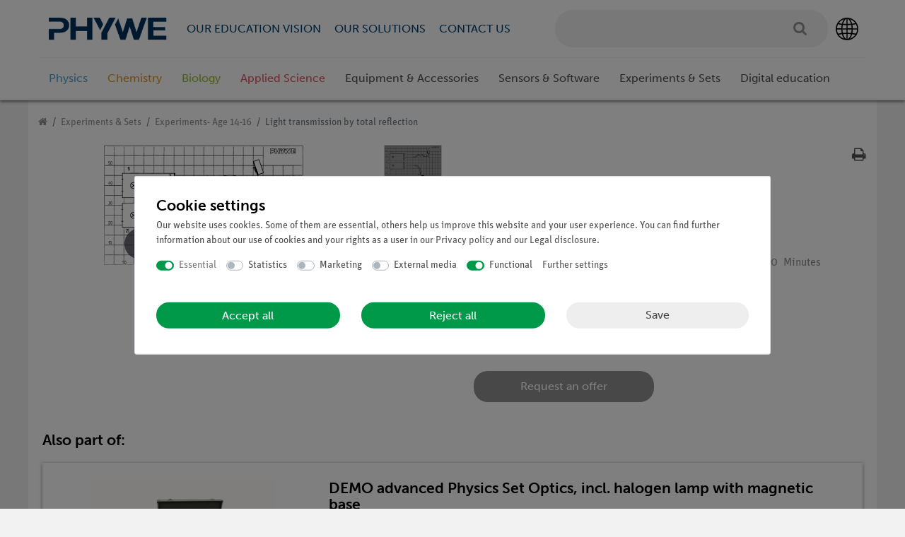

--- FILE ---
content_type: text/javascript; charset=utf-8
request_url: https://cdn02.plentymarkets.com/jd5w7us67fek/plugin/381/phywe/js/external/magiczoom/magiczoomplus.js
body_size: 32833
content:
/*


   Magic Zoom Plus v5.2.5 
   Copyright 2017 Magic Toolbox
   Buy a license: https://www.magictoolbox.com/magiczoomplus/
   License agreement: https://www.magictoolbox.com/license/


*/
eval(function(m,a,g,i,c,k){c=function(e){return(e<a?'':c(parseInt(e/a)))+((e=e%a)>35?String.fromCharCode(e+29):e.toString(36))};if(!''.replace(/^/,String)){while(g--){k[c(g)]=i[g]||c(g)}i=[function(e){return k[e]}];c=function(){return'\\w+'};g=1};while(g--){if(i[g]){m=m.replace(new RegExp('\\b'+c(g)+'\\b','g'),i[g])}}return m}('1k.a8=(17(){1b z,A;z=A=(17(){1b V={4J:"ku.3-b5",dP:0,8k:{},$aK:17(Z){1a(Z.$6y||(Z.$6y=++P.dP))},9E:17(Z){1a(P.8k[Z]||(P.8k[Z]={}))},$F:17(){},$1l:17(){1a 1l},$1r:17(){1a 1r},eR:"f4-"+1p.5P(1p.6D()*1t bH().dh()),3x:17(Z){1a(2C!=Z)},bz:17(aa,Z){1a(2C!=aa)?aa:Z},9u:17(Z){1a!!(Z)},1O:17(Z){if(!P.3x(Z)){1a 1l}if(Z.$4G){1a Z.$4G}if(!!Z.6v){if(1==Z.6v){1a"63"}if(3==Z.6v){1a"eD"}}if(Z.1I&&Z.cN){1a"gg"}if(Z.1I&&Z.9g){1a"2a"}if((Z 5g 1k.79||Z 5g 1k.bM)&&Z.5c===P.3I){1a"3Z"}if(Z 5g 1k.5W){1a"4b"}if(Z 5g 1k.bM){1a"17"}if(Z 5g 1k.6f){1a"1N"}if(P.1e.4V){if(P.3x(Z.cF)){1a"1z"}}1j{if(Z===1k.1z||Z.5c==1k.1v||Z.5c==1k.da||Z.5c==1k.dr||Z.5c==1k.gw||Z.5c==1k.gL){1a"1z"}}if(Z 5g 1k.bH){1a"ex"}if(Z 5g 1k.dW){1a"fN"}if(Z===1k){1a"1k"}if(Z===1n){1a"1n"}1a 7U(Z)},29:17(ae,ad){if(!(ae 5g 1k.5W)){ae=[ae]}if(!ad){1a ae[0]}1U(1b ac=0,aa=ae.1I;ac<aa;ac++){if(!P.3x(ae)){8D}1U(1b ab in ad){if(!79.2v.3Y.2e(ad,ab)){8D}3i{ae[ac][ab]=ad[ab]}3G(Z){}}}1a ae[0]},9D:17(ad,ac){if(!(ad 5g 1k.5W)){ad=[ad]}1U(1b ab=0,Z=ad.1I;ab<Z;ab++){if(!P.3x(ad[ab])){8D}if(!ad[ab].2v){8D}1U(1b aa in(ac||{})){if(!ad[ab].2v[aa]){ad[ab].2v[aa]=ac[aa]}}}1a ad[0]},dd:17(ab,aa){if(!P.3x(ab)){1a ab}1U(1b Z in(aa||{})){if(!ab[Z]){ab[Z]=aa[Z]}}1a ab},$3i:17(){1U(1b aa=0,Z=2a.1I;aa<Z;aa++){3i{1a 2a[aa]()}3G(ab){}}1a 1h},$A:17(ab){if(!P.3x(ab)){1a P.$([])}if(ab.dX){1a P.$(ab.dX())}if(ab.cN){1b aa=ab.1I||0,Z=1t 5W(aa);5K(aa--){Z[aa]=ab[aa]}1a P.$(Z)}1a P.$(5W.2v.aG.2e(ab))},6h:17(){1a 1t bH().dh()},4f:17(ad){1b ab;4C(P.1O(ad)){1D"89":ab={};1U(1b ac in ad){ab[ac]=P.4f(ad[ac])}1H;1D"4b":ab=[];1U(1b aa=0,Z=ad.1I;aa<Z;aa++){ab[aa]=P.4f(ad[aa])}1H;1Q:1a ad}1a P.$(ab)},$:17(ab){1b Z=1r;if(!P.3x(ab)){1a 1h}if(ab.$b4){1a ab}4C(P.1O(ab)){1D"4b":ab=P.dd(ab,P.29(P.5W,{$b4:P.$F}));ab.3c=ab.eA;1a ab;1H;1D"1N":1b aa=1n.cq(ab);if(P.3x(aa)){1a P.$(aa)}1a 1h;1H;1D"1k":1D"1n":P.$aK(ab);ab=P.29(ab,P.3B);1H;1D"63":P.$aK(ab);ab=P.29(ab,P.3V);1H;1D"1z":ab=P.29(ab,P.1v);1H;1D"eD":1D"17":1D"4b":1D"ex":1Q:Z=1l;1H}if(Z){1a P.29(ab,{$b4:P.$F})}1j{1a ab}},$1t:17(Z,ab,aa){1a P.$(P.dA.8n(Z)).7V(ab||{}).1y(aa||{})},78:17(aa,ac,ag){1b ad,ab,ae,af=[],Z=-1;ag||(ag=P.eR);ad=P.$(ag)||P.$1t("2o",{id:ag,1u:"9V/6n"}).26((1n.gE||1n.3D),"1G");ab=ad.eU||ad.eT;if("1N"!=P.1O(ac)){1U(1b ae in ac){af.3d(ae+":"+ac[ae])}ac=af.7l(";")}if(ab.f3){Z=ab.f3(aa+" {"+ac+"}",ab.gH.1I)}1j{Z=ab.gv(aa,ac)}1a Z},gq:17(ac,Z){1b ab,aa;ab=P.$(ac);if("63"!==P.1O(ab)){1a}aa=ab.eU||ab.eT;if(aa.e2){aa.e2(Z)}1j{if(aa.dU){aa.dU(Z)}}},fO:17(){1a"fX-hE-i0-ht-hT".4i(/[hy]/g,17(ab){1b aa=1p.6D()*16|0,Z=ab=="x"?aa:(aa&3|8);1a Z.8p(16)}).7q()},6k:(17(){1b Z;1a 17(aa){if(!Z){Z=1n.8n("a")}Z.3F("6T",aa);1a("!!"+Z.6T).4i("!!","")}})(),g2:17(ab){1b ac=0,Z=ab.1I;1U(1b aa=0;aa<Z;++aa){ac=31*ac+ab.f9(aa);ac%=hc}1a ac}};1b P=V;1b Q=V.$;if(!1k.ck){1k.ck=V;1k.$f4=V.$}P.5W={$4G:"4b",4x:17(ac,ad){1b Z=13.1I;1U(1b aa=13.1I,ab=(ad<0)?1p.1X(0,aa+ad):ad||0;ab<aa;ab++){if(13[ab]===ac){1a ab}}1a-1},5y:17(Z,aa){1a 13.4x(Z,aa)!=-1},eA:17(Z,ac){1U(1b ab=0,aa=13.1I;ab<aa;ab++){if(ab in 13){Z.2e(ac,13[ab],ab,13)}}},2Z:17(Z,ae){1b ad=[];1U(1b ac=0,aa=13.1I;ac<aa;ac++){if(ac in 13){1b ab=13[ac];if(Z.2e(ae,13[ac],ac,13)){ad.3d(ab)}}}1a ad},im:17(Z,ad){1b ac=[];1U(1b ab=0,aa=13.1I;ab<aa;ab++){if(ab in 13){ac[ab]=Z.2e(ad,13[ab],ab,13)}}1a ac}};P.9D(6f,{$4G:"1N",57:17(){1a 13.4i(/^\\s+|\\s+$/g,"")},eq:17(Z,aa){1a(aa||1l)?(13.8p()===Z.8p()):(13.5h().8p()===Z.5h().8p())},5u:17(){1a 13.4i(/-\\D/g,17(Z){1a Z.9t(1).7q()})},9l:17(){1a 13.4i(/[A-Z]/g,17(Z){1a("-"+Z.9t(0).5h())})},hJ:17(Z){1a 5N(13,Z||10)},gA:17(){1a 2u(13)},d2:17(){1a!13.4i(/1r/i,"").57()},4K:17(aa,Z){Z=Z||"";1a(Z+13+Z).4x(Z+aa+Z)>-1}});V.9D(bM,{$4G:"17",1E:17(){1b aa=P.$A(2a),Z=13,ab=aa.73();1a 17(){1a Z.5Z(ab||1h,aa.5s(P.$A(2a)))}},2L:17(){1b aa=P.$A(2a),Z=13,ab=aa.73();1a 17(ac){1a Z.5Z(ab||1h,P.$([ac||(P.1e.2B?1k.1z:1h)]).5s(aa))}},2G:17(){1b aa=P.$A(2a),Z=13,ab=aa.73();1a 1k.4v(17(){1a Z.5Z(Z,aa)},ab||0)},dt:17(){1b aa=P.$A(2a),Z=13;1a 17(){1a Z.2G.5Z(Z,aa)}},ec:17(){1b aa=P.$A(2a),Z=13,ab=aa.73();1a 1k.cQ(17(){1a Z.5Z(Z,aa)},ab||0)}});1b W={},O=2z.gP.5h(),N=O.3z(/(3Q|6B|4V|aW)\\/(\\d+\\.?\\d*)/i),S=O.3z(/(gp|aT)\\/(\\d+\\.?\\d*)/i)||O.3z(/(ff|5x|ao|eC|6E|aT)\\/(\\d+\\.?\\d*)/i),U=O.3z(/4J\\/(\\d+\\.?\\d*)/i),J=1n.5b.2o;17 K(aa){1b Z=aa.9t(0).7q()+aa.aG(1);1a aa in J||("eZ"+Z)in J||("f7"+Z)in J||("69"+Z)in J||("O"+Z)in J}P.1e={2N:{gs:!!(1n.gk),gN:!!(1k.c0),ax:!!(1n.eF),51:!!(1n.gK||1n.gG||1n.9n||1n.eQ||1n.fD||1n.fL||1n.fT||1n.gQ||1n.gS),en:!!(1k.hV)&&!!(1k.hS)&&(1k.9a&&"hR"in 1t 9a),1Z:K("1Z"),2i:K("2i"),9k:K("9k"),dm:K("dm"),4O:1l,fg:1l,8Q:1l,5U:1l,7P:(17(){1a 1n.hA.ha("aF://aE.aC.au/gX/gU/hu#hU","1.1")})()},cf:17(){1a"hi"in 1k||(1k.dc&&1n 5g dc)||(2z.ij>0)||(2z.hP>0)}(),2V:O.3z(/(6S|bb\\d+|fE).+|gF|ik\\/|gi|gh|hB|hr|ho|gZ|h1|ip(fv|dL|ad)|hf|hZ|i1 |i2|i9|ih|2V.+eC|hQ|6E m(hW|in)i|g8( fK)?|cZ|p(gc|gb)\\/|gC|gD|gI|gJ(4|6)0|gM|gm|gd\\.(1e|3O)|go|g0|gt (ce|cZ)|hb|ia/)?1r:1l,7v:(N&&N[1])?N[1].5h():(1k.6E)?"aW":!!(1k.hG)?"4V":(2C!==1n.hL||1h!=1k.fY)?"6B":(1h!==1k.fU||!2z.fG)?"3Q":"gB",4J:(N&&N[2])?2u(N[2]):0,4u:(S&&S[1])?S[1].5h():"",75:(S&&S[2])?2u(S[2]):0,8K:"",aA:"",4X:"",2B:0,4T:O.3z(/ip(?:ad|dL|fv)/)?"9Z":(O.3z(/(?:gx|6S)/)||2z.4T.3z(/g3|8W|fS/i)||["g6"])[0].5h(),fa:1n.8T&&"e6"==1n.8T.5h(),ew:0,48:17(){1a(1n.8T&&"e6"==1n.8T.5h())?1n.3D:1n.5b},4O:1k.4O||1k.gV||1k.hd||1k.fZ||1k.ga||2C,9x:1k.9x||1k.cY||1k.cY||1k.gO||1k.ge||1k.gu||2C,2m:1l,7G:17(){if(P.1e.2m){1a}1b ac,ab;P.1e.2m=1r;P.3D=P.$(1n.3D);P.8W=P.$(1k);3i{1b aa=P.$1t("2X").1y({1f:2J,1g:2J,7z:"67",2h:"5v",1G:-hm}).26(1n.3D);P.1e.ew=aa.d8-aa.cA;aa.2U()}3G(Z){}3i{ac=P.$1t("2X");ab=ac.2o;ab.dC="dN:24(cj://),24(cj://),gf 24(cj://)";P.1e.2N.fg=(/(24\\s*\\(.*?){3}/).3j(ab.dN);ab=1h;ac=1h}3G(Z){}if(!P.1e.7t){P.1e.7t=P.9m("2i").9l()}3i{ac=P.$1t("2X");ac.2o.dC=P.9m("2Z").9l()+":5n(gy);";P.1e.2N.8Q=!!ac.2o.1I&&(!P.1e.2B||P.1e.2B>9);ac=1h}3G(Z){}if(!P.1e.2N.8Q){P.$(1n.5b).1B("6W-fH-3p")}3i{P.1e.2N.5U=(17(){1b ad=P.$1t("5U");1a!!(ad.e5&&ad.e5("2d"))})()}3G(Z){}if(2C===1k.fQ&&2C!==1k.hN){W.2W="gz"}P.3B.2Y.2e(P.$(1n),"9J")}};(17(){1b ae=[],ad,ac,aa;17 Z(){1a!!(2a.9g.br)}4C(P.1e.7v){1D"4V":if(!P.1e.4J){P.1e.4J=!!(1k.9a)?3:2}1H;1D"6B":P.1e.4J=(S&&S[2])?2u(S[2]):0;1H}P.1e[P.1e.7v]=1r;if(S&&"ff"===S[1]){P.1e.4u="5x"}if(!!1k.5x){P.1e.5x=1r}if(S&&"aT"===S[1]){P.1e.4u="6E";P.1e.6E=1r}if("ao"===P.1e.4u&&(U&&U[1])){P.1e.75=2u(U[1])}if("6S"==P.1e.4T&&P.1e.3Q&&(U&&U[1])){P.1e.7W=1r}ad=({6B:["-eW-","f7","eW"],3Q:["-3Q-","eZ","3Q"],4V:["-69-","69","69"],aW:["-o-","O","o"]})[P.1e.7v]||["","",""];P.1e.8K=ad[0];P.1e.aA=ad[1];P.1e.4X=ad[2];P.1e.2B=(!P.1e.4V)?2C:(1n.f2)?1n.f2:17(){1b af=0;if(P.1e.fa){1a 5}4C(P.1e.4J){1D 2:af=6;1H;1D 3:af=7;1H}1a af}();ae.3d(P.1e.4T+"-3p");if(P.1e.2V){ae.3d("2V-3p")}if(P.1e.7W){ae.3d("6S-1e-3p")}if(P.1e.2B){P.1e.4u="ie";P.1e.75=P.1e.2B;ae.3d("ie"+P.1e.2B+"-3p");1U(ac=11;ac>P.1e.2B;ac--){ae.3d("fI-ie"+ac+"-3p")}}if(P.1e.3Q&&P.1e.4J<fJ){P.1e.2N.51=1l}if(P.1e.4O){P.1e.4O.2e(1k,17(){P.1e.2N.4O=1r})}if(P.1e.2N.7P){ae.3d("7P-3p")}1j{ae.3d("6W-7P-3p")}aa=(1n.5b.6x||"").3z(/\\S+/g)||[];1n.5b.6x=P.$(aa).5s(ae).7l(" ");3i{1n.5b.3F("3q-3p-fd",P.1e.4u);1n.5b.3F("3q-3p-fd-fF",P.1e.75)}3G(ab){}if(P.1e.2B&&P.1e.2B<9){1n.8n("5r");1n.8n("e3")}})();(17(){P.1e.51={a1:P.1e.2N.51,4Q:17(){1a!!(1n.fR||1n[P.1e.4X+"g7"]||1n.51||1n.g5||1n[P.1e.4X+"fW"])},aB:17(Z,aa){aa||(aa={});if(13.a1){P.$(1n).1C(13.b6,13.fe=17(ab){if(13.4Q()){aa.az&&aa.az()}1j{P.$(1n).1P(13.b6,13.fe);aa.aw&&aa.aw()}}.2L(13));P.$(1n).1C(13.aM,13.6z=17(ab){aa.8L&&aa.8L();P.$(1n).1P(13.aM,13.6z)}.2L(13));(Z[P.1e.4X+"fV"]||Z[P.1e.4X+"g4"]||Z.g9||17(){}).2e(Z)}1j{if(aa.8L){aa.8L()}}},d3:(1n.9n||1n.eQ||1n[P.1e.4X+"fC"]||1n[P.1e.4X+"fM"]||17(){}).1E(1n),b6:1n.ez?"hC":(1n.9n?"":P.1e.4X)+"gR",aM:1n.ez?"hF":(1n.9n?"":P.1e.4X)+"h6",gT:P.1e.4X,hq:1h}})();1b Y=/\\S+/g,M=/^(3H(eI|eK|eM|fA)hz)|((7b|7Z)(eI|eK|eM|fA))$/,R={"hk":("2C"===7U(J.fu))?"hv":"fu"},T={et:1r,d4:1r,2s:1r,d5:1r,1m:1r},L=(1k.fr)?17(ab,Z){1b aa=1k.fr(ab,1h);1a aa?aa.hH(Z)||aa[Z]:1h}:17(ac,aa){1b ab=ac.g1,Z=1h;Z=ab?ab[aa]:1h;if(1h==Z&&ac.2o&&ac.2o[aa]){Z=ac.2o[aa]}1a Z};17 X(ab){1b Z,aa;aa=(P.1e.3Q&&"2Z"==ab)?1l:(ab in J);if(!aa){Z=P.1e.aA+ab.9t(0).7q()+ab.aG(1);if(Z in J){1a Z}}1a ab}P.9m=X;P.3V={cS:17(Z){1a!(Z||"").4K(" ")&&(13.6x||"").4K(Z," ")},1B:17(ad){1b aa=(13.6x||"").3z(Y)||[],ac=(ad||"").3z(Y)||[],Z=ac.1I,ab=0;1U(;ab<Z;ab++){if(!P.$(aa).5y(ac[ab])){aa.3d(ac[ab])}}13.6x=aa.7l(" ");1a 13},1T:17(ae){1b aa=(13.6x||"").3z(Y)||[],ad=(ae||"").3z(Y)||[],Z=ad.1I,ac=0,ab;1U(;ac<Z;ac++){if((ab=P.$(aa).4x(ad[ac]))>-1){aa.9P(ab,1)}}13.6x=ae?aa.7l(" "):"";1a 13},gr:17(Z){1a 13.cS(Z)?13.1T(Z):13.1B(Z)},3t:17(aa){1b ab=aa.5u(),Z=1h;aa=R[ab]||(R[ab]=X(ab));Z=L(13,aa);if("2D"===Z){Z=1h}if(1h!==Z){if("2s"==aa){1a P.3x(Z)?2u(Z):1}if(M.3j(aa)){Z=5N(Z,10)?Z:"6g"}}1a Z},3M:17(aa,Z){1b ac=aa.5u();3i{if("2s"==aa){13.cT(Z);1a 13}aa=R[ac]||(R[ac]=X(ac));13.2o[aa]=Z+(("66"==P.1O(Z)&&!T[ac])?"2y":"")}3G(ab){}1a 13},1y:17(aa){1U(1b Z in aa){13.3M(Z,aa[Z])}1a 13},gj:17(){1b Z={};P.$A(2a).3c(17(aa){Z[aa]=13.3t(aa)},13);1a Z},cT:17(ab,Z){1b aa;Z=Z||1l;13.2o.2s=ab;ab=5N(2u(ab)*2J);if(Z){if(0===ab){if("3w"!=13.2o.4L){13.2o.4L="3w"}}1j{if("5Q"!=13.2o.4L){13.2o.4L="5Q"}}}if(P.1e.2B&&P.1e.2B<9){if(!9w(ab)){if(!~13.2o.2Z.4x("b7")){13.2o.2Z+=" cU:cV.cX.b7(9i="+ab+")"}1j{13.2o.2Z=13.2o.2Z.4i(/9i=\\d*/i,"9i="+ab)}}1j{13.2o.2Z=13.2o.2Z.4i(/cU:cV.cX.b7\\(9i=\\d*\\)/i,"").57();if(""===13.2o.2Z){13.2o.5w("2Z")}}}1a 13},7V:17(Z){1U(1b aa in Z){if("3Z"===aa){13.1B(""+Z[aa])}1j{13.3F(aa,""+Z[aa])}}1a 13},fP:17(){1b aa=0,Z=0;aa=13.3t("1Z-59");Z=13.3t("1Z-cc");aa=aa.4x("69")>-1?2u(aa):aa.4x("s")>-1?2u(aa)*bq:0;Z=Z.4x("69")>-1?2u(Z):Z.4x("s")>-1?2u(Z)*bq:0;1a aa+Z},4h:17(){1a 13.1y({6o:"34",4L:"3w"})},5L:17(){1a 13.1y({6o:"",4L:"5Q"})},1F:17(){1a{1f:13.d8,1g:13.hY}},8g:17(aa){1b Z=13.1F();Z.1f-=(2u(13.3t("3H-1M-1f")||0)+2u(13.3t("3H-2M-1f")||0));Z.1g-=(2u(13.3t("3H-1G-1f")||0)+2u(13.3t("3H-2K-1f")||0));if(!aa){Z.1f-=(2u(13.3t("7b-1M")||0)+2u(13.3t("7b-2M")||0));Z.1g-=(2u(13.3t("7b-1G")||0)+2u(13.3t("7b-2K")||0))}1a Z},7k:17(){1a{1G:13.8c,1M:13.7Q}},il:17(){1b Z=13,aa={1G:0,1M:0};do{aa.1M+=Z.7Q||0;aa.1G+=Z.8c||0;Z=Z.4y}5K(Z);1a aa},8H:17(){1b ad=13,aa=0,ac=0;if(P.3x(1n.5b.7E)){1b Z=13.7E(),ab=P.$(1n).7k(),ae=P.1e.48();1a{1G:Z.1G+ab.y-ae.hx,1M:Z.1M+ab.x-ae.hh}}do{aa+=ad.hj||0;ac+=ad.hl||0;ad=ad.hn}5K(ad&&!(/^(?:3D|bY)$/i).3j(ad.aZ));1a{1G:ac,1M:aa}},7C:17(){1b aa=13.8H();1b Z=13.1F();1a{1G:aa.1G,2K:aa.1G+Z.1g,1M:aa.1M,2M:aa.1M+Z.1f}},5A:17(aa){3i{13.hg=aa}3G(Z){13.hp=aa}1a 13},2U:17(){1a(13.4y)?13.4y.bv(13):13},5m:17(){P.$A(13.hs).3c(17(Z){if(3==Z.6v||8==Z.6v){1a}P.$(Z).5m()});13.2U();13.bS();if(13.$6y){P.8k[13.$6y]=1h;4S P.8k[13.$6y]}1a 1h},3a:17(ab,aa){aa=aa||"2K";1b Z=13.4n;("1G"==aa&&Z)?13.hw(ab,Z):13.bl(ab);1a 13},26:17(ab,aa){1b Z=P.$(ab).3a(13,aa);1a 13},ey:17(Z){13.3a(Z.4y.8w(13,Z));1a 13},9T:17(Z){if("63"!==P.1O("1N"==P.1O(Z)?Z=1n.cq(Z):Z)){1a 1l}1a(13==Z)?1l:(13.5y&&!(P.1e.cs))?(13.5y(Z)):(13.cn)?!!(13.cn(Z)&16):P.$A(13.8d(Z.aZ)).5y(Z)}};P.3V.he=P.3V.3t;P.3V.h3=P.3V.1y;if(!1k.3V){1k.3V=P.$F;if(P.1e.7v.3Q){1k.1n.8n("gW")}1k.3V.2v=(P.1e.7v.3Q)?1k["[[gY.2v]]"]:{}}P.9D(1k.3V,{$4G:"63"});P.3B={1F:17(){if(P.1e.cf||P.1e.h0||P.1e.cs){1a{1f:1k.5O,1g:1k.5l}}1a{1f:P.1e.48().cA,1g:P.1e.48().h2}},7k:17(){1a{x:1k.h4||P.1e.48().7Q,y:1k.h5||P.1e.48().8c}},h7:17(){1b Z=13.1F();1a{1f:1p.1X(P.1e.48().h8,Z.1f),1g:1p.1X(P.1e.48().h9,Z.1g)}}};P.29(1n,{$4G:"1n"});P.29(1k,{$4G:"1k"});P.29([P.3V,P.3B],{2c:17(ac,aa){1b Z=P.9E(13.$6y),ab=Z[ac];if(2C!==aa&&2C===ab){ab=Z[ac]=aa}1a(P.3x(ab)?ab:1h)},3e:17(ab,aa){1b Z=P.9E(13.$6y);Z[ab]=aa;1a 13},36:17(aa){1b Z=P.9E(13.$6y);4S Z[aa];1a 13}});if(!(1k.bN&&1k.bN.2v&&1k.bN.2v.bF)){P.29([P.3V,P.3B],{bF:17(Z){1a P.$A(13.9O("*")).2Z(17(ab){3i{1a(1==ab.6v&&ab.6x.4K(Z," "))}3G(aa){}})}})}P.29([P.3V,P.3B],{9W:17(){1a 13.bF(2a[0])},8d:17(){1a 13.9O(2a[0])}});if(P.1e.51.a1&&!1n.cD){P.3V.cD=17(){P.1e.51.aB(13)}}P.1v={$4G:"1z",6e:P.$1l,2f:17(){1a 13.5f().3X()},5f:17(){if(13.cE){13.cE()}1j{13.cF=1r}1a 13},3X:17(){if(13.cG){13.cG()}1j{13.i3=1l}1a 13},4j:17(){13.6e=P.$1r;1a 13},7c:17(){1b aa,Z;aa=((/3r/i).3j(13.1u))?13.2I[0]:13;1a(!P.3x(aa))?{x:0,y:0}:{x:aa.2F,y:aa.2H}},5B:17(){1b aa,Z;aa=((/3r/i).3j(13.1u))?13.2I[0]:13;1a(!P.3x(aa))?{x:0,y:0}:{x:aa.4W||aa.2F+P.1e.48().7Q,y:aa.4U||aa.2H+P.1e.48().8c}},bt:17(){1b Z=13.4e||13.i4;5K(Z&&3==Z.6v){Z=Z.4y}1a Z},7T:17(){1b aa=1h;4C(13.1u){1D"7u":1D"i5":1D"i6":aa=13.9F||13.i7;1H;1D"8e":1D"c3":1D"dk":aa=13.9F||13.i8;1H;1Q:1a aa}3i{5K(aa&&3==aa.6v){aa=aa.4y}}3G(Z){aa=1h}1a aa},6I:17(){if(!13.cI&&13.2q!==2C){1a(13.2q&1?1:(13.2q&2?3:(13.2q&4?2:0)))}1a 13.cI},ib:17(){1a(13.2l&&("3r"===13.2l||13.2l===13.5i))||(/3r/i).3j(13.1u)},ic:17(){1a 13.2l?(("3r"===13.2l||13.5i===13.2l)&&13.9j):1===13.2I.1I&&(13.6c.1I?13.6c[0].3S==13.2I[0].3S:1r)}};P.bc="cJ";P.bf="ig";P.9H="";if(!1n.cJ){P.bc="ii";P.bf="io";P.9H="8r"}P.1v.1x={1u:"",x:1h,y:1h,2O:1h,2q:1h,4e:1h,9F:1h,$4G:"1z.4o",6e:P.$1l,5e:P.$([]),4a:17(Z){1b aa=Z;13.5e.3d(aa)},2f:17(){1a 13.5f().3X()},5f:17(){13.5e.3c(17(aa){3i{aa.5f()}3G(Z){}});1a 13},3X:17(){13.5e.3c(17(aa){3i{aa.3X()}3G(Z){}});1a 13},4j:17(){13.6e=P.$1r;1a 13},7c:17(){1a{x:13.2F,y:13.2H}},5B:17(){1a{x:13.x,y:13.y}},bt:17(){1a 13.4e},7T:17(){1a 13.9F},6I:17(){1a 13.2q},dY:17(){1a 13.5e.1I>0?13.5e[0].bt():2C}};P.29([P.3V,P.3B],{1C:17(ab,ad,ae,ah){1b ag,Z,ac,af,aa;if("1N"==P.1O(ab)){aa=ab.8G(" ");if(aa.1I>1){ab=aa}}if(P.1O(ab)=="4b"){P.$(ab).3c(13.1C.2L(13,ad,ae,ah));1a 13}if(!ab||!ad||P.1O(ab)!="1N"||P.1O(ad)!="17"){1a 13}if(ab=="9J"&&P.1e.2m){ad.2e(13);1a 13}ab=W[ab]||ab;ae=5N(ae||50);if(!ad.$9G){ad.$9G=1p.5P(1p.6D()*P.6h())}ag=P.3B.2c.2e(13,"8q",{});Z=ag[ab];if(!Z){ag[ab]=Z=P.$([]);ac=13;if(P.1v.1x[ab]){P.1v.1x[ab].1L.5T.2e(13,ah)}1j{Z.3l=17(ai){ai=P.29(ai||1k.e,{$4G:"1z"});P.3B.2Y.2e(ac,ab,P.$(ai))};13[P.bc](P.9H+ab,Z.3l,1l)}}af={1u:ab,fn:ad,bd:ae,d6:ad.$9G};Z.3d(af);Z.hX(17(aj,ai){1a aj.bd-ai.bd});1a 13},1P:17(af){1b ad=P.3B.2c.2e(13,"8q",{}),ab,Z,aa,ag,ae,ac;ae=2a.1I>1?2a[1]:-2J;if("1N"==P.1O(af)){ac=af.8G(" ");if(ac.1I>1){af=ac}}if(P.1O(af)=="4b"){P.$(af).3c(13.1P.2L(13,ae));1a 13}af=W[af]||af;if(!af||P.1O(af)!="1N"||!ad||!ad[af]){1a 13}ab=ad[af]||[];1U(aa=0;aa<ab.1I;aa++){Z=ab[aa];if(-2J==ae||!!ae&&ae.$9G===Z.d6){ag=ab.9P(aa--,1)}}if(0===ab.1I){if(P.1v.1x[af]){P.1v.1x[af].1L.2U.2e(13)}1j{13[P.bf](P.9H+af,ab.3l,1l)}4S ad[af]}1a 13},2Y:17(ad,af){1b ac=P.3B.2c.2e(13,"8q",{}),ab,Z,aa;ad=W[ad]||ad;if(!ad||P.1O(ad)!="1N"||!ac||!ac[ad]){1a 13}3i{af=P.29(af||{},{1u:ad})}3G(ae){}if(2C===af.2O){af.2O=P.6h()}ab=ac[ad]||[];1U(aa=0;aa<ab.1I&&!(af.6e&&af.6e());aa++){ab[aa].fn.2e(13,af)}},bE:17(aa,Z){1b ad=("9J"==aa)?1l:1r,ac=13,ab;aa=W[aa]||aa;if(!ad){P.3B.2Y.2e(13,aa);1a 13}if(ac===1n&&1n.9I&&!ac.aU){ac=1n.5b}if(1n.9I){ab=1n.9I(aa);ab.64(Z,1r,1r)}1j{ab=1n.hI();ab.8V=aa}if(1n.9I){ac.aU(ab)}1j{ac.hK("8r"+Z,ab)}1a ab},bS:17(){1b aa=P.3B.2c.2e(13,"8q");if(!aa){1a 13}1U(1b Z in aa){P.3B.1P.2e(13,Z)}P.3B.36.2e(13,"8q");1a 13}});(17(Z){if("8i"===1n.8A){1a Z.1e.7G.2G(1)}if(Z.1e.3Q&&Z.1e.4J<hD){(17(){(Z.$(["2k","8i"]).5y(1n.8A))?Z.1e.7G():2a.9g.2G(50)})()}1j{if(Z.1e.4V&&Z.1e.2B<9&&1k==1G){(17(){(Z.$3i(17(){Z.1e.48().hM("1M");1a 1r}))?Z.1e.7G():2a.9g.2G(50)})()}1j{Z.3B.1C.2e(Z.$(1n),"hO",Z.1e.7G);Z.3B.1C.2e(Z.$(1k),"62",Z.1e.7G)}}})(V);P.3I=17(){1b ad=1h,aa=P.$A(2a);if("3Z"==P.1O(aa[0])){ad=aa.73()}1b Z=17(){1U(1b ag in 13){13[ag]=P.4f(13[ag])}if(13.5c.$3R){13.$3R={};1b ai=13.5c.$3R;1U(1b ah in ai){1b af=ai[ah];4C(P.1O(af)){1D"17":13.$3R[ah]=P.3I.dZ(13,af);1H;1D"89":13.$3R[ah]=P.4f(af);1H;1D"4b":13.$3R[ah]=P.4f(af);1H}}}1b ae=(13.3N)?13.3N.5Z(13,2a):13;4S 13.br;1a ae};if(!Z.2v.3N){Z.2v.3N=P.$F}if(ad){1b ac=17(){};ac.2v=ad.2v;Z.2v=1t ac;Z.$3R={};1U(1b ab in ad.2v){Z.$3R[ab]=ad.2v[ab]}}1j{Z.$3R=1h}Z.5c=P.3I;Z.2v.5c=Z;P.29(Z.2v,aa[0]);P.29(Z,{$4G:"3Z"});1a Z};V.3I.dZ=17(Z,aa){1a 17(){1b ac=13.br;1b ab=aa.5Z(Z,2a);1a ab}};(17(ac){1b ab=ac.$;1b Z=5,aa=aD;ac.1v.1x.1S=1t ac.3I(ac.29(ac.1v.1x,{1u:"1S",3N:17(af,ae){1b ad=ae.5B();13.x=ad.x;13.y=ad.y;13.2F=ae.2F;13.2H=ae.2H;13.2O=ae.2O;13.2q=ae.6I();13.4e=af;13.4a(ae)}}));ac.1v.1x.1S.1L={1w:{7H:aa,2q:1},5T:17(ad){13.3e("1z:1S:1w",ac.29(ac.4f(ac.1v.1x.1S.1L.1w),ad||{}));13.1C("6Z",ac.1v.1x.1S.1L.3l,1);13.1C("6t",ac.1v.1x.1S.1L.3l,1);13.1C("2Q",ac.1v.1x.1S.1L.bs,1);if(ac.1e.4V&&ac.1e.2B<9){13.1C("9h",ac.1v.1x.1S.1L.3l,1)}},2U:17(){13.1P("6Z",ac.1v.1x.1S.1L.3l);13.1P("6t",ac.1v.1x.1S.1L.3l);13.1P("2Q",ac.1v.1x.1S.1L.bs);if(ac.1e.4V&&ac.1e.2B<9){13.1P("9h",ac.1v.1x.1S.1L.3l)}},bs:17(ad){ad.3X()},3l:17(ag){1b af,ad,ae;ad=13.2c("1z:1S:1w");if(ag.1u!="9h"&&ag.6I()!=ad.2q){1a}if(13.2c("1z:1S:ba")){13.36("1z:1S:ba");1a}if("6Z"==ag.1u){af=1t ac.1v.1x.1S(13,ag);13.3e("1z:1S:92",af)}1j{if("6t"==ag.1u){af=13.2c("1z:1S:92");if(!af){1a}ae=ag.5B();13.36("1z:1S:92");af.4a(ag);if(ag.2O-af.2O<=ad.7H&&1p.8O(1p.4B(ae.x-af.x,2)+1p.4B(ae.y-af.y,2))<=Z){13.2Y("1S",af)}1n.2Y("6t",ag)}1j{if(ag.1u=="9h"){af=1t ac.1v.1x.1S(13,ag);13.2Y("1S",af)}}}}}})(V);(17(aa){1b Z=aa.$;aa.1v.1x.2T=1t aa.3I(aa.29(aa.1v.1x,{1u:"2T",2n:"3J",6a:1l,3N:17(ae,ad,ac){1b ab=ad.5B();13.x=ab.x;13.y=ab.y;13.2F=ad.2F;13.2H=ad.2H;13.2O=ad.2O;13.2q=ad.6I();13.4e=ae;13.4a(ad);13.2n=ac}}));aa.1v.1x.2T.1L={5T:17(){1b ac=aa.1v.1x.2T.1L.eo.2L(13),ab=aa.1v.1x.2T.1L.8S.2L(13);13.1C("6Z",aa.1v.1x.2T.1L.bp,1);13.1C("6t",aa.1v.1x.2T.1L.8S,1);1n.1C("6X",ac,1);1n.1C("6t",ab,1);13.3e("1z:2T:4E:1n:5R",ac);13.3e("1z:2T:4E:1n:7d",ab)},2U:17(){13.1P("6Z",aa.1v.1x.2T.1L.bp);13.1P("6t",aa.1v.1x.2T.1L.8S);Z(1n).1P("6X",13.2c("1z:2T:4E:1n:5R")||aa.$F);Z(1n).1P("6t",13.2c("1z:2T:4E:1n:7d")||aa.$F);13.36("1z:2T:4E:1n:5R");13.36("1z:2T:4E:1n:7d")},bp:17(ac){1b ab;if(1!=ac.6I()){1a}ab=1t aa.1v.1x.2T(13,ac,"3J");13.3e("1z:2T:3J",ab)},8S:17(ac){1b ab;ab=13.2c("1z:2T:3J");if(!ab){1a}ac.3X();ab=1t aa.1v.1x.2T(13,ac,"a5");13.36("1z:2T:3J");13.2Y("2T",ab)},eo:17(ac){1b ab;ab=13.2c("1z:2T:3J");if(!ab){1a}ac.3X();if(!ab.6a){ab.6a=1r;13.2Y("2T",ab)}ab=1t aa.1v.1x.2T(13,ac,"dO");13.2Y("2T",ab)}}})(V);(17(aa){1b Z=aa.$;aa.1v.1x.4d=1t aa.3I(aa.29(aa.1v.1x,{1u:"4d",7N:1l,7L:1h,3N:17(ad,ac){1b ab=ac.5B();13.x=ab.x;13.y=ab.y;13.2F=ac.2F;13.2H=ac.2H;13.2O=ac.2O;13.2q=ac.6I();13.4e=ad;13.4a(ac)}}));aa.1v.1x.4d.1L={1w:{7H:7r},5T:17(ab){13.3e("1z:4d:1w",aa.29(aa.4f(aa.1v.1x.4d.1L.1w),ab||{}));13.1C("1S",aa.1v.1x.4d.1L.3l,1)},2U:17(){13.1P("1S",aa.1v.1x.4d.1L.3l)},3l:17(ad){1b ac,ab;ac=13.2c("1z:4d:1z");ab=13.2c("1z:4d:1w");if(!ac){ac=1t aa.1v.1x.4d(13,ad);ac.7L=4v(17(){ac.7N=1r;ad.6e=aa.$1l;13.2Y("1S",ad);13.36("1z:4d:1z")}.1E(13),ab.7H+10);13.3e("1z:4d:1z",ac);ad.4j()}1j{3P(ac.7L);13.36("1z:4d:1z");if(!ac.7N){ac.4a(ad);ad.4j().2f();13.2Y("4d",ac)}1j{}}}}})(V);(17(af){1b ae=af.$;17 Z(ag){1a ag.2l?(("3r"===ag.2l||ag.5i===ag.2l)&&ag.9j):1===ag.2I.1I&&(ag.6c.1I?ag.6c[0].3S==ag.2I[0].3S:1r)}17 ab(ag){if(ag.2l){1a("3r"===ag.2l||ag.5i===ag.2l)?ag.93:1h}1j{1a ag.2I[0].3S}}17 ac(ag){if(ag.2l){1a("3r"===ag.2l||ag.5i===ag.2l)?ag:1h}1j{1a ag.2I[0]}}af.1v.1x.21=1t af.3I(af.29(af.1v.1x,{1u:"21",id:1h,3N:17(ah,ag){1b ai=ac(ag);13.id=ai.93||ai.3S;13.x=ai.4W;13.y=ai.4U;13.4W=ai.4W;13.4U=ai.4U;13.2F=ai.2F;13.2H=ai.2H;13.2O=ag.2O;13.2q=0;13.4e=ah;13.4a(ag)}}));1b aa=10,ad=7r;af.1v.1x.21.1L={5T:17(ag){13.1C(["5a",1k.2z.3b?"6H":"7j"],af.1v.1x.21.1L.7h,1);13.1C(["6A",1k.2z.3b?"5t":"6q"],af.1v.1x.21.1L.6M,1);13.1C("2Q",af.1v.1x.21.1L.bn,1)},2U:17(){13.1P(["5a",1k.2z.3b?"6H":"7j"],af.1v.1x.21.1L.7h);13.1P(["6A",1k.2z.3b?"5t":"6q"],af.1v.1x.21.1L.6M);13.1P("2Q",af.1v.1x.21.1L.bn)},bn:17(ag){ag.3X()},7h:17(ag){if(!Z(ag)){13.36("1z:21:1z");1a}13.3e("1z:21:1z",1t af.1v.1x.21(13,ag));13.3e("1z:1S:ba",1r)},6M:17(aj){1b ah=af.6h(),ai=13.2c("1z:21:1z"),ag=13.2c("1z:21:1w");if(!ai||!Z(aj)){1a}13.36("1z:21:1z");if(ai.id==ab(aj)&&aj.2O-ai.2O<=ad&&1p.8O(1p.4B(ac(aj).4W-ai.x,2)+1p.4B(ac(aj).4U-ai.y,2))<=aa){13.36("1z:1S:92");aj.2f();ai.4a(aj);13.2Y("21",ai)}}}})(V);P.1v.1x.3y=1t P.3I(P.29(P.1v.1x,{1u:"3y",7N:1l,7L:1h,3N:17(aa,Z){13.x=Z.x;13.y=Z.y;13.2F=Z.2F;13.2H=Z.2H;13.2O=Z.2O;13.2q=0;13.4e=aa;13.4a(Z)}}));P.1v.1x.3y.1L={1w:{7H:aD},5T:17(Z){13.3e("1z:3y:1w",P.29(P.4f(P.1v.1x.3y.1L.1w),Z||{}));13.1C("21",P.1v.1x.3y.1L.3l,1)},2U:17(){13.1P("21",P.1v.1x.3y.1L.3l)},3l:17(ab){1b aa,Z;aa=13.2c("1z:3y:1z");Z=13.2c("1z:3y:1w");if(!aa){aa=1t P.1v.1x.3y(13,ab);aa.7L=4v(17(){aa.7N=1r;ab.6e=P.$1l;13.2Y("21",ab)}.1E(13),Z.7H+10);13.3e("1z:3y:1z",aa);ab.4j()}1j{3P(aa.7L);13.36("1z:3y:1z");if(!aa.7N){aa.4a(ab);ab.4j().2f();13.2Y("3y",aa)}1j{}}}};(17(ae){1b ad=ae.$;17 Z(af){1a af.2l?(("3r"===af.2l||af.5i===af.2l)&&af.9j):1===af.2I.1I&&(af.6c.1I?af.6c[0].3S==af.2I[0].3S:1r)}17 ab(af){if(af.2l){1a("3r"===af.2l||af.5i===af.2l)?af.93:1h}1j{1a af.2I[0].3S}}17 ac(af){if(af.2l){1a("3r"===af.2l||af.5i===af.2l)?af:1h}1j{1a af.2I[0]}}1b aa=10;ae.1v.1x.2r=1t ae.3I(ae.29(ae.1v.1x,{1u:"2r",2n:"3J",id:1h,6a:1l,3N:17(ah,ag,af){1b ai=ac(ag);13.id=ai.93||ai.3S;13.2F=ai.2F;13.2H=ai.2H;13.4W=ai.4W;13.4U=ai.4U;13.x=ai.4W;13.y=ai.4U;13.2O=ag.2O;13.2q=0;13.4e=ah;13.4a(ag);13.2n=af}}));ae.1v.1x.2r.1L={5T:17(){1b ag=ae.1v.1x.2r.1L.8R.1E(13),af=ae.1v.1x.2r.1L.6M.1E(13);13.1C(["5a",1k.2z.3b?"6H":"7j"],ae.1v.1x.2r.1L.7h,1);13.1C(["6A",1k.2z.3b?"5t":"6q"],ae.1v.1x.2r.1L.6M,1);13.1C(["88",1k.2z.3b?"5C":"6r"],ae.1v.1x.2r.1L.8R,1);13.3e("1z:2r:4E:1n:5R",ag);13.3e("1z:2r:4E:1n:7d",af);ad(1n).1C(1k.2z.3b?"5C":"6r",ag,1);ad(1n).1C(1k.2z.3b?"5t":"6q",af,1)},2U:17(){13.1P(["5a",1k.2z.3b?"6H":"7j"],ae.1v.1x.2r.1L.7h);13.1P(["6A",1k.2z.3b?"5t":"6q"],ae.1v.1x.2r.1L.6M);13.1P(["88",1k.2z.3b?"5C":"6r"],ae.1v.1x.2r.1L.8R);ad(1n).1P(1k.2z.3b?"5C":"6r",13.2c("1z:2r:4E:1n:5R")||ae.$F,1);ad(1n).1P(1k.2z.3b?"5t":"6q",13.2c("1z:2r:4E:1n:7d")||ae.$F,1);13.36("1z:2r:4E:1n:5R");13.36("1z:2r:4E:1n:7d")},7h:17(ag){1b af;if(!Z(ag)){1a}af=1t ae.1v.1x.2r(13,ag,"3J");13.3e("1z:2r:3J",af)},6M:17(ag){1b af;af=13.2c("1z:2r:3J");if(!af||!af.6a||af.id!=ab(ag)){1a}af=1t ae.1v.1x.2r(13,ag,"a5");13.36("1z:2r:3J");13.2Y("2r",af)},8R:17(ag){1b af;af=13.2c("1z:2r:3J");if(!af||!Z(ag)){1a}if(af.id!=ab(ag)){13.36("1z:2r:3J");1a}if(!af.6a&&1p.8O(1p.4B(ac(ag).4W-af.x,2)+1p.4B(ac(ag).4U-af.y,2))>aa){af.6a=1r;13.2Y("2r",af)}if(!af.6a){1a}af=1t ae.1v.1x.2r(13,ag,"dO");13.2Y("2r",af)}}})(V);P.1v.1x.3W=1t P.3I(P.29(P.1v.1x,{1u:"3W",49:1,b0:1,dR:1,2n:"gl",3N:17(aa,Z){13.2O=Z.2O;13.2q=0;13.4e=aa;13.x=Z.4r[0].2F+(Z.4r[1].2F-Z.4r[0].2F)/2;13.y=Z.4r[0].2H+(Z.4r[1].2H-Z.4r[0].2H)/2;13.dQ=1p.8O(1p.4B(Z.4r[0].2F-Z.4r[1].2F,2)+1p.4B(Z.4r[0].2H-Z.4r[1].2H,2));13.4a(Z)},41:17(Z){1b aa;13.2n="gn";if(Z.2I[0].3S!=13.5e[0].4r[0].3S||Z.2I[1].3S!=13.5e[0].4r[1].3S){1a}aa=1p.8O(1p.4B(Z.2I[0].2F-Z.2I[1].2F,2)+1p.4B(Z.2I[0].2H-Z.2I[1].2H,2));13.b0=13.49;13.49=aa/13.dQ;13.dR=13.49/13.b0;13.x=Z.2I[0].2F+(Z.2I[1].2F-Z.2I[0].2F)/2;13.y=Z.2I[0].2H+(Z.2I[1].2H-Z.2I[0].2H)/2;13.4a(Z)}}));P.1v.1x.3W.1L={5T:17(){13.1C("5a",P.1v.1x.3W.1L.cb,1);13.1C("6A",P.1v.1x.3W.1L.aR,1);13.1C("88",P.1v.1x.3W.1L.aV,1)},2U:17(){13.1P("5a",P.1v.1x.3W.1L.cb);13.1P("6A",P.1v.1x.3W.1L.aR);13.1P("88",P.1v.1x.3W.1L.aV)},cb:17(aa){1b Z;if(aa.4r.1I!=2){1a}aa.3X();Z=1t P.1v.1x.3W(13,aa);13.3e("1z:3W:1z",Z)},aR:17(aa){1b Z;Z=13.2c("1z:3W:1z");if(!Z){1a}aa.3X();13.36("1z:3W:1z")},aV:17(aa){1b Z;Z=13.2c("1z:3W:1z");if(!Z){1a}aa.3X();Z.41(aa);13.2Y("3W",Z)}};(17(ae){1b ac=ae.$;ae.1v.1x.4D=1t ae.3I(ae.29(ae.1v.1x,{1u:"4D",3N:17(ak,aj,am,ag,af,al,ah){1b ai=aj.5B();13.x=ai.x;13.y=ai.y;13.2O=aj.2O;13.4e=ak;13.ir=am||0;13.b8=ag||0;13.8b=af||0;13.kp=al||0;13.kq=ah||0;13.bO=aj.bO||0;13.c6=1l;13.4a(aj)}}));1b ad,aa;17 Z(){ad=1h}17 ab(af,ag){1a(af>50)||(1===ag&&!("8W"==ae.1e.4T&&af<1))||(0===af%12)||(0==af%4.kr)}ae.1v.1x.4D.1L={8V:"ks"in 1n||ae.1e.2B>8?"kt":"iq",5T:17(){13.1C(ae.1v.1x.4D.1L.8V,ae.1v.1x.4D.1L.3l,1)},2U:17(){13.1P(ae.1v.1x.4D.1L.8V,ae.1v.1x.4D.1L.3l,1)},3l:17(ak){1b al=0,ai=0,ag=0,af=0,aj,ah;if(ak.dJ){ag=ak.dJ*-1}if(ak.dI!==2C){ag=ak.dI}if(ak.dH!==2C){ag=ak.dH}if(ak.dG!==2C){ai=ak.dG*-1}if(ak.8b){ag=-1*ak.8b}if(ak.b8){ai=ak.b8}if(0===ag&&0===ai){1a}al=0===ag?ai:ag;af=1p.1X(1p.3E(ag),1p.3E(ai));if(!ad||af<ad){ad=af}aj=al>0?"5P":"4p";al=1p[aj](al/ad);ai=1p[aj](ai/ad);ag=1p[aj](ag/ad);if(aa){3P(aa)}aa=4v(Z,7r);ah=1t ae.1v.1x.4D(13,ak,al,ai,ag,0,ad);ah.c6=ab(ad,ak.bO||0);13.2Y("4D",ah)}}})(V);P.8W=P.$(1k);P.dA=P.$(1n);1a V})();(17(L){if(!L){5M"6J 6N 6O"}1b K=L.$;1b J=1k.kv||1k.kw||1h;z.aQ=1t L.3I({2b:1h,2m:1l,1w:{97:L.$F,6l:L.$F,bD:L.$F,6z:L.$F,7I:L.$F,dT:L.$F,8Y:1l,dw:1r},1A:1h,8s:1h,bB:0,7g:{97:17(M){if(M.4e&&(7r===M.4e.9f||dF===M.4e.9f)&&M.kx){13.1w.97.1E(1h,(M.2k-(13.1w.dw?13.bB:0))/M.ko).2G(1);13.bB=M.2k}},6l:17(M){if(M){K(M).2f()}13.8x();if(13.2m){1a}13.2m=1r;13.8z();!13.1w.8Y&&13.1w.97.1E(1h,1).2G(1);13.1w.6l.1E(1h,13).2G(1);13.1w.7I.1E(1h,13).2G(1)},bD:17(M){if(M){K(M).2f()}13.8x();13.2m=1l;13.8z();13.1w.bD.1E(1h,13).2G(1);13.1w.7I.1E(1h,13).2G(1)},6z:17(M){if(M){K(M).2f()}13.8x();13.2m=1l;13.8z();13.1w.6z.1E(1h,13).2G(1);13.1w.7I.1E(1h,13).2G(1)}},8X:17(){K(["62","bJ","ds"]).3c(17(M){13.2b.1C(M,13.7g["8r"+M].2L(13).dt(1))},13)},8x:17(){if(13.8s){3i{3P(13.8s)}3G(M){}13.8s=1h}K(["62","bJ","ds"]).3c(17(N){13.2b.1P(N)},13)},8z:17(){13.1F();if(13.2b.2c("1t")){1b M=13.2b.4y;13.2b.2U().36("1t").1y({2h:"ky",1G:"2D"});M.5m()}},ek:17(N){1b O=1t 9a(),M;K(["bJ","kA"]).3c(17(P){O["8r"+P]=K(17(Q){13.7g["8r"+P].2e(13,Q)}).1E(13)},13);O.6z=K(17(){13.1w.dT.1E(1h,13).2G(1);13.1w.8Y=1l;13.8X();13.2b.1W=N}).1E(13);O.6l=K(17(){if(7r!==O.9f&&dF!==O.9f){13.7g.6z.2e(13);1a}M=O.kB;13.8X();if(J&&!L.1e.4V&&!("9Z"===L.1e.4T&&L.1e.4J<kC)){13.2b.3F("1W",J.kD(M))}1j{13.2b.1W=N}}).1E(13);O.8M("kE",N);O.kF="kG";O.kH()},3N:17(N,M){13.1w=L.29(13.1w,M);13.2b=K(N)||L.$1t("2b",{},{"1X-1f":"34","1X-1g":"34"}).26(L.$1t("2X").1B("3p-aS-2b").1y({2h:"5v",1G:-eS,1f:10,1g:10,7z:"3w"}).26(1n.3D)).3e("1t",1r);if(L.1e.2N.en&&13.1w.8Y&&"1N"==L.1O(N)){13.ek(N);1a}1b O=17(){if(13.eg()){13.7g.6l.2e(13)}1j{13.7g.6z.2e(13)}O=1h}.1E(13);13.8X();if("1N"==L.1O(N)){13.2b.1W=N}1j{if(L.1e.4V&&5==L.1e.4J&&L.1e.2B<9){13.2b.ei=17(){if(/2k|8i/.3j(13.2b.8A)){13.2b.ei=1h;O&&O()}}.1E(13)}13.2b.1W=N.2p("1W")}13.2b&&13.2b.8i&&O&&(13.8s=O.2G(2J))},kI:17(){13.8x();13.8z();13.2m=1l;1a 13},eg:17(){1b M=13.2b;1a(M.9s)?(M.9s>0):(M.8A)?("8i"==M.8A):M.1f>0},1F:17(){1a 13.1A||(13.1A={1f:13.2b.9s||13.2b.1f,1g:13.2b.fi||13.2b.1g})}})})(z);(17(K){if(!K){5M"6J 6N 6O"}if(K.5z){1a}1b J=K.$;K.5z=1t K.3I({3N:17(M,L){1b N;13.el=K.$(M);13.1w=K.29(13.1w,L);13.5D=1l;13.7s=13.bK;N=K.5z.8j[13.1w.1Z]||13.1w.1Z;if("17"===K.1O(N)){13.7s=N}1j{13.5F=13.8u(N)||13.8u("6d")}if("1N"==K.1O(13.1w.7n)){13.1w.7n="kz"===13.1w.7n?6u:5N(13.1w.7n)||1}},1w:{ea:60,59:9X,1Z:"6d",7n:1,4R:"km",ed:K.$F,7e:K.$F,c8:K.$F,e1:K.$F,9L:1l,kb:1l},4q:1h,5F:1h,7s:1h,kl:17(L){13.1w.1Z=L;L=K.5z.8j[13.1w.1Z]||13.1w.1Z;if("17"===K.1O(L)){13.7s=L}1j{13.7s=13.bK;13.5F=13.8u(L)||13.8u("6d")}},4I:17(N){1b L=/\\%$/,M;13.4q=N||{};13.bk=0;13.2n=0;13.k2=0;13.9C={};13.7A="7A"===13.1w.4R||"7A-4N"===13.1w.4R;13.7B="7B"===13.1w.4R||"7B-4N"===13.1w.4R;1U(M in 13.4q){L.3j(13.4q[M][0])&&(13.9C[M]=1r);if("4N"===13.1w.4R||"7A-4N"===13.1w.4R||"7B-4N"===13.1w.4R){13.4q[M].4N()}}13.bo=K.6h();13.e7=13.bo+13.1w.59;13.1w.ed.2e();if(0===13.1w.59){13.74(1);13.1w.7e.2e()}1j{13.9K=13.e9.1E(13);if(!13.1w.9L&&K.1e.2N.4O){13.5D=K.1e.4O.2e(1k,13.9K)}1j{13.5D=13.9K.ec(1p.5V(bq/13.1w.ea))}}1a 13},bm:17(){if(13.5D){if(!13.1w.9L&&K.1e.2N.4O&&K.1e.9x){K.1e.9x.2e(1k,13.5D)}1j{d0(13.5D)}13.5D=1l}},2f:17(L){L=K.3x(L)?L:1l;13.bm();if(L){13.74(1);13.1w.7e.2G(10)}1a 13},bj:17(N,M,L){N=2u(N);M=2u(M);1a(M-N)*L+N},e9:17(){1b M=K.6h(),L=(M-13.bo)/13.1w.59,N=1p.5P(L);if(M>=13.e7&&N>=13.1w.7n){13.bm();13.74(1);13.1w.7e.2G(10);1a 13}if(13.7A&&13.bk<N){1U(1b O in 13.4q){13.4q[O].4N()}}13.bk=N;if(!13.1w.9L&&K.1e.2N.4O){13.5D=K.1e.4O.2e(1k,13.9K)}13.74((13.7B?N:0)+13.7s(L%1))},74:17(L){1b M={},O=L;1U(1b N in 13.4q){if("2s"===N){M[N]=1p.5V(13.bj(13.4q[N][0],13.4q[N][1],L)*2J)/2J}1j{M[N]=13.bj(13.4q[N][0],13.4q[N][1],L);13.9C[N]&&(M[N]+="%")}}13.1w.c8(M,13.el);13.7F(M);13.1w.e1(M,13.el)},7F:17(L){1a 13.el.1y(L)},8u:17(L){1b M,N=1h;if("1N"!==K.1O(L)){1a 1h}4C(L){1D"9d":N=J([0,0,1,1]);1H;1D"6d":N=J([0.25,0.1,0.25,1]);1H;1D"6d-in":N=J([0.42,0,1,1]);1H;1D"6d-e0":N=J([0,0,0.58,1]);1H;1D"6d-in-e0":N=J([0.42,0,0.58,1]);1H;1D"cm":N=J([0.47,0,0.k3,0.k4]);1H;1D"co":N=J([0.39,0.k5,0.k6,1]);1H;1D"k7":N=J([0.k8,0.bu,0.55,0.95]);1H;1D"cu":N=J([0.55,0.kK,0.68,0.53]);1H;1D"cv":N=J([0.25,0.46,0.45,0.94]);1H;1D"k1":N=J([0.ka,0.cK,0.kc,0.kd]);1H;1D"cw":N=J([0.55,0.ke,0.kf,0.19]);1H;1D"cx":N=J([0.kg,0.61,0.cL,1]);1H;1D"kh":N=J([0.ki,0.bG,0.cL,1]);1H;1D"kj":N=J([0.d7,0.cK,0.db,0.22]);1H;1D"kk":N=J([0.cz,0.84,0.44,1]);1H;1D"kn":N=J([0.77,0,0.an,1]);1H;1D"kW":N=J([0.ld,0.bu,0.lc,0.lb]);1H;1D"l5":N=J([0.23,1,0.32,1]);1H;1D"l7":N=J([0.86,0,0.l9,1]);1H;1D"cp":N=J([0.95,0.bu,0.l3,0.kN]);1H;1D"ct":N=J([0.19,1,0.22,1]);1H;1D"kQ":N=J([1,0,0,1]);1H;1D"kR":N=J([0.6,0.kS,0.98,0.kM]);1H;1D"kT":N=J([0.kV,0.82,0.cz,1]);1H;1D"kY":N=J([0.kZ,0.l0,0.15,0.86]);1H;1D"cO":N=J([0.6,-0.28,0.df,0.bG]);1H;1D"cB":N=J([0.an,0.bI,0.32,1.kU]);1H;1D"kX":N=J([0.68,-0.55,0.kO,1.55]);1H;1Q:L=L.4i(/\\s/g,"");if(L.3z(/^5E-5G\\((?:-?[0-9\\.]{0,}[0-9]{1,},){3}(?:-?[0-9\\.]{0,}[0-9]{1,})\\)$/)){N=L.4i(/^5E-5G\\s*\\(|\\)$/g,"").8G(",");1U(M=N.1I-1;M>=0;M--){N[M]=2u(N[M])}}}1a J(N)},bK:17(X){1b L=0,W=0,T=0,Y=0,V=0,R=0,S=13.1w.59;17 Q(Z){1a((L*Z+W)*Z+T)*Z}17 P(Z){1a((Y*Z+V)*Z+R)*Z}17 N(Z){1a(3*L*Z+2*W)*Z+T}17 U(Z){1a 1/(7r*Z)}17 M(Z,aa){1a P(O(Z,aa))}17 O(ag,ah){1b af,ae,ad,aa,Z,ac;17 ab(ai){if(ai>=0){1a ai}1j{1a 0-ai}}1U(ad=ag,ac=0;ac<8;ac++){aa=Q(ad)-ag;if(ab(aa)<ah){1a ad}Z=N(ad);if(ab(Z)<0.aO){1H}ad=ad-aa/Z}af=0;ae=1;ad=ag;if(ad<af){1a af}if(ad>ae){1a ae}5K(af<ae){aa=Q(ad);if(ab(aa-ag)<ah){1a ad}if(ag>aa){af=ad}1j{ae=ad}ad=(ae-af)*0.5+af}1a ad}T=3*13.5F[0];W=3*(13.5F[2]-13.5F[0])-T;L=1-T-W;R=3*13.5F[1];V=3*(13.5F[3]-13.5F[1])-R;Y=1-R-V;1a M(X,U(S))}});K.5z.8j={9d:"9d",la:"cm",l6:"co",l4:"cp",l8:"ct",k9:"cu",k0:"cv",jd:"cw",jY:"cx",iR:"cO",iS:"cB",es:17(M,L){L=L||[];1a 1p.4B(2,10*--M)*1p.eL(20*M*1p.eJ*(L[0]||1)/3)},iT:17(M,L){1a 1-K.5z.8j.es(1-M,L)},dj:17(N){1U(1b M=0,L=1;1;M+=L,L/=2){if(N>=(7-4*M)/11){1a L*L-1p.4B((11-6*M-11*N)/4,2)}}},iU:17(L){1a 1-K.5z.8j.dj(1-L)},34:17(L){1a 0}}})(z);(17(K){if(!K){5M"6J 6N 6O"}if(K.9e){1a}1b J=K.$;K.9e=1t K.3I(K.5z,{3N:17(L,M){13.bw=L;13.1w=K.29(13.1w,M);13.5D=1l;13.$3R.3N()},4I:17(P){1b L=/\\%$/,O,N,M=P.1I;13.bC=P;13.9B=1t 5W(M);1U(N=0;N<M;N++){13.9B[N]={};1U(O in P[N]){L.3j(P[N][O][0])&&(13.9B[N][O]=1r);if("4N"===13.1w.4R||"7A-4N"===13.1w.4R||"7B-4N"===13.1w.4R){13.bC[N][O].4N()}}}13.$3R.4I({});1a 13},74:17(L){1U(1b M=0;M<13.bw.1I;M++){13.el=K.$(13.bw[M]);13.4q=13.bC[M];13.9C=13.9B[M];13.$3R.74(L)}}})})(z);(17(K){if(!K){5M"6J 6N 6O";1a}if(K.bA){1a}1b J=K.$;K.bA=17(M,N){1b L=13.7D=K.$1t("2X",1h,{2h:"5v","z-80":d9}).1B("iW");K.$(M).1C("7u",17(){L.26(1n.3D)});K.$(M).1C("8e",17(){L.2U()});K.$(M).1C("6X",17(S){1b U=20,R=K.$(S).5B(),Q=L.1F(),P=K.$(1k).1F(),T=K.$(1k).7k();17 O(X,V,W){1a(W<(X-V)/2)?W:((W>(X+V)/2)?(W-V):(X-V)/2)}L.1y({1M:T.x+O(P.1f,Q.1f+2*U,R.x-T.x)+U,1G:T.y+O(P.1g,Q.1g+2*U,R.y-T.y)+U})});13.9V(N)};K.bA.2v.9V=17(L){13.7D.4n&&13.7D.bv(13.7D.4n);13.7D.3a(1n.9v(L))}})(z);(17(K){if(!K){5M"6J 6N 6O";1a}if(K.iX){1a}1b J=K.$;K.9z=17(O,N,M,L){13.9A=1h;13.5d=K.$1t("cd",1h,{2h:"5v","z-80":d9,4L:"3w",2s:0.8}).1B(L||"").26(M||1n.3D);13.cR(O);13.5L(N)};K.9z.2v.5L=17(L){13.5d.5L();13.9A=13.4h.1E(13).2G(K.bz(L,iY))};K.9z.2v.4h=17(L){3P(13.9A);13.9A=1h;if(13.5d&&!13.by){13.by=1t z.5z(13.5d,{59:K.bz(L,aI),7e:17(){13.5d.5m();4S 13.5d;13.by=1h}.1E(13)}).4I({2s:[13.5d.3t("2s"),0]})}};K.9z.2v.cR=17(L){13.5d.4n&&13.7D.bv(13.5d.4n);13.5d.3a(1n.9v(L))}})(z);(17(K){if(!K){5M"6J 6N 6O"}if(K.7p){1a}1b N=K.$,J=1h,R={"3o":1,4b:2,66:3,"17":4,1N:2J},L={"3o":17(U,T,S){if("3o"!=K.1O(T)){if(S||"1N"!=K.1O(T)){1a 1l}1j{if(!/^(1r|1l)$/.3j(T)){1a 1l}1j{T=T.d2()}}}if(U.3Y("2E")&&!N(U["2E"]).5y(T)){1a 1l}J=T;1a 1r},1N:17(U,T,S){if("1N"!==K.1O(T)){1a 1l}1j{if(U.3Y("2E")&&!N(U["2E"]).5y(T)){1a 1l}1j{J=""+T;1a 1r}}},66:17(V,U,T){1b S=1l,X=/%$/,W=(K.1O(U)=="1N"&&X.3j(U));if(T&&!"66"==7U U){1a 1l}U=2u(U);if(9w(U)){1a 1l}if(9w(V.7m)){V.7m=d1.iZ}if(9w(V.aN)){V.aN=d1.iQ}if(V.3Y("2E")&&!N(V["2E"]).5y(U)){1a 1l}if(V.7m>U||U>V.aN){1a 1l}J=W?(U+"%"):U;1a 1r},4b:17(V,T,S){if("1N"===K.1O(T)){3i{T=1k.j0.j2(T)}3G(U){1a 1l}}if(K.1O(T)==="4b"){J=T;1a 1r}1j{1a 1l}},"17":17(U,T,S){if(K.1O(T)==="17"){J=T;1a 1r}1j{1a 1l}}},M=17(X,W,T){1b V;V=X.3Y("3f")?X.3f:[X];if("4b"!=K.1O(V)){1a 1l}1U(1b U=0,S=V.1I-1;U<=S;U++){if(L[V[U].1u](V[U],W,T)){1a 1r}}1a 1l},P=17(X){1b V,U,W,S,T;if(X.3Y("3f")){S=X.3f.1I;1U(V=0;V<S;V++){1U(U=V+1;U<S;U++){if(R[X.3f[V]["1u"]]>R[X.3f[U].1u]){T=X.3f[V];X.3f[V]=X.3f[U];X.3f[U]=T}}}}1a X},Q=17(V){1b U;U=V.3Y("3f")?V.3f:[V];if("4b"!=K.1O(U)){1a 1l}1U(1b T=U.1I-1;T>=0;T--){if(!U[T].1u||!R.3Y(U[T].1u)){1a 1l}if(K.3x(U[T]["2E"])){if("4b"!==K.1O(U[T]["2E"])){1a 1l}1U(1b S=U[T]["2E"].1I-1;S>=0;S--){if(!L[U[T].1u]({1u:U[T].1u},U[T]["2E"][S],1r)){1a 1l}}}}if(V.3Y("1Q")&&!M(V,V["1Q"],1r)){1a 1l}1a 1r},O=17(S){13.4A={};13.1w={};13.cW(S)};K.29(O.2v,{cW:17(U){1b T,S,V;1U(T in U){if(!U.3Y(T)){8D}S=(T+"").57().5u();if(!13.4A.3Y(S)){13.4A[S]=P(U[T]);if(!Q(13.4A[S])){5M"j3 j4 j5 j6 \'"+T+"\' jZ in "+U}13.1w[S]=2C}}},7F:17(T,S){T=(T+"").57().5u();if(K.1O(S)=="1N"){S=S.57()}if(13.4A.3Y(T)){J=S;if(M(13.4A[T],S)){13.1w[T]=J}J=1h}},eh:17(S){S=(S+"").57().5u();if(13.4A.3Y(S)){1a K.3x(13.1w[S])?13.1w[S]:13.4A[S]["1Q"]}},81:17(T){1U(1b S in T){13.7F(S,T[S])}},f0:17(){1b T=K.29({},13.1w);1U(1b S in T){if(2C===T[S]&&2C!==13.4A[S]["1Q"]){T[S]=13.4A[S]["1Q"]}}1a T},9N:17(S){N(S.8G(";")).3c(N(17(T){T=T.8G(":");13.7F(T.73().57(),T.7l(":"))}).1E(13))},9u:17(S){S=(S+"").57().5u();1a 13.4A.3Y(S)},j7:17(S){S=(S+"").57().5u();1a 13.9u(S)&&K.3x(13.1w[S])},2U:17(S){S=(S+"").57().5u();if(13.9u(S)){4S 13.1w[S];4S 13.4A[S]}}});K.7p=O}(z));(17(N){if(!N){5M"6J 6N 6O";1a}1b M=N.$;if(N.9y){1a}1b L="aF://aE.aC.au/j8/7P",K="aF://aE.aC.au/j9/ja";1b J=17(O){13.6R={};13.7O=M(O);13.5U=M(1n.9r(L,"7P"));13.5U.3F("1f",13.7O.9s||13.7O.1f);13.5U.3F("1g",13.7O.fi||13.7O.1g);13.1i=M(1n.9r(L,"1i"));13.1i.j1(K,"6T",13.7O.2p("1W"));13.1i.3F("1f","2J%");13.1i.3F("1g","2J%");13.1i.26(13.5U)};J.2v.72=17(){1a 13.5U};J.2v.5n=17(O){if(1p.5V(O)<1){1a}if(!13.6R.5n){13.6R.5n=M(1n.9r(L,"2Z"));13.6R.5n.3F("id","fj");13.6R.5n.bl(M(1n.9r(L,"iO")).7V({"in":"iD",fs:O}));13.6R.5n.26(13.5U);13.1i.3F("2Z","24(#fj)")}1j{13.6R.5n.4n.3F("fs",O)}1a 13};N.9y=J}(z));1b s=(17(L){1b K=L.$;1b J=17(N,M){13.3h={8K:"3p",3C:"8E",2h:"2K",1A:{iN:"2y",1f:"2D",1g:"2D"},it:["1g","1f"]};13.3R=N;13.4H=1h;13.6L=1h;13.2S=1h;13.2R={};13.fh=[];13.5X=1h;13.av=1h;13.5q=1h;13.3h=L.29(13.3h,M);13.3n=13.3h.8K+"-aJ";13.8I=13.3h.8K+"-6G";13.fB()};J.2v={fB:17(){13.4H=L.$1t("2X").1B(13.3n).1B(13.3n+"-"+13.3h.3C).1y({4L:"3w"});13.6L=L.$1t("2X").1B(13.3n+"-6L").26(13.4H);13.4H.26(13.3R);K(["4z","4M"]).3c(17(M){13.2R[M]=L.$1t("2q").1B(13.3n+"-2q").1B(13.3n+"-2q-"+M).26(13.4H).1C("1S 21",(17(O,N){K(O).5e[0].2f().4j();K(O).5f();13.67(N)}).2L(13,M))}.1E(13));13.2R.4z.1B(13.3n+"-2q-56");13.2S=L.$1t("iu").1C("1S 21",17(M){M.2f()})},fy:17(N){1b M=L.$1t("iv").1B(13.8I).3a(N).26(13.2S);1t L.aQ(N,{7I:13.9o.1E(13)});13.fh.3d(M);1a M},dE:17(N){1b M=13.5X||13.2S.9W(13.8I+"-76")[0];if(M){K(M).1T(13.8I+"-76")}13.5X=K(N);if(!13.5X){1a}13.5X.1B(13.8I+"-76");13.67(13.5X)},b9:17(){if(13.6L!==13.2S.4y){K(13.2S).26(13.6L);13.eO();K(1k).1C("6F",13.5q=13.9o.1E(13));13.b9.1E(13).2G(1);1a}1b M=13.3R.1F();if(M.1g>0&&M.1g>M.1f){13.8J("52")}1j{13.8J("8E")}13.9o();13.4H.1y({4L:""})},2f:17(){if(13.5q){K(1k).1P("6F",13.5q)}13.4H.5m()},67:17(Z,P){1b R={x:0,y:0},ac="52"==13.3h.3C?"1G":"1M",U="52"==13.3h.3C?"1g":"1f",Q="52"==13.3h.3C?"y":"x",Y=13.2S.4y.1F()[U],V=13.2S.4y.8H(),O=13.2S.1F()[U],X,M,ab,S,N,W,T,aa=[];if(13.av){13.av.2f()}1j{13.2S.1y("1Z",L.1e.7t+6f.7o(32)+"a0")}if(2C===P){P=9X}X=13.2S.8H();if("1N"==L.1O(Z)){R[Q]=("4M"==Z)?1p.1X(X[ac]-V[ac]-Y,Y-O):1p.2g(X[ac]-V[ac]+Y,0)}1j{if("63"==L.1O(Z)){M=Z.1F();ab=Z.8H();R[Q]=1p.2g(0,1p.1X(Y-O,X[ac]+Y/2-ab[ac]-M[U]/2))}1j{1a}}if(L.1e.6B&&"6S"==L.1e.4T||L.1e.2B&&L.1e.2B<10){if("1N"==L.1O(Z)&&R[Q]==X[ac]-V[ac]){X[ac]+=0===X[ac]-V[ac]?30:-30}R["7Z-"+ac]=[((O<=Y)?0:(X[ac]-V[ac])),R[Q]];4S R.x;4S R.y;if(!13.aL){13.aL=1t L.9e([13.2S],{59:aI})}aa.3d(R);13.aL.4I(aa);T=R["7Z-"+ac][1]}1j{13.2S.1y({1Z:L.1e.7t+6f.7o(32)+P+"69 6d",2i:"4g("+R.x+"2y, "+R.y+"2y, 0)"});T=R[Q]}if(T>=0){13.2R.4z.1B(13.3n+"-2q-56")}1j{13.2R.4z.1T(13.3n+"-2q-56")}if(T<=Y-O){13.2R.4M.1B(13.3n+"-2q-56")}1j{13.2R.4M.1T(13.3n+"-2q-56")}T=1h},eO:17(){1b O,N,P,W,V,Y,Q,U,T,X,ad,aa,ab,Z={x:0,y:0},M,S,R=aD,ac=17(ag){1b af,ae=0;1U(af=1.5;af<=90;af+=1.5){ae+=(ag*1p.eL(af/1p.eJ/2))}(W<0)&&(ae*=(-1));1a ae};V=K(17(ae){Z={x:0,y:0};M="52"==13.3h.3C?"1G":"1M";S="52"==13.3h.3C?"1g":"1f";O="52"==13.3h.3C?"y":"x";aa=13.2S.4y.1F()[S];ad=13.2S.1F()[S];P=aa-ad;if(P>=0){1a}if(ae.2n=="3J"){if(2C===ab){ab=0}13.2S.3M("1Z",L.1e.7t+6f.7o(32)+"dM");Y=ae[O];T=ae.y;U=ae.x;X=1l}1j{if("a5"==ae.2n){if(X){1a}Q=ac(1p.3E(W));ab+=Q;(ab<=P)&&(ab=P);(ab>=0)&&(ab=0);Z[O]=ab;13.2S.3M("1Z",L.1e.7t+6f.7o(32)+R+"69  5E-5G(.0, .0, .0, 1)");13.2S.3M("2i","4g("+Z.x+"2y, "+Z.y+"2y, 6g)");W=0}1j{if(X){1a}if("8E"==13.3h.3C&&1p.3E(ae.x-U)>1p.3E(ae.y-T)||"52"==13.3h.3C&&1p.3E(ae.x-U)<1p.3E(ae.y-T)){ae.2f();W=ae[O]-Y;ab+=W;Z[O]=ab;13.2S.3M("2i","4g("+Z.x+"2y, "+Z.y+"2y, 6g)");if(ab>=0){13.2R.4z.1B(13.3n+"-2q-56")}1j{13.2R.4z.1T(13.3n+"-2q-56")}if(ab<=P){13.2R.4M.1B(13.3n+"-2q-56")}1j{13.2R.4M.1T(13.3n+"-2q-56")}}1j{X=1r}}Y=ae[O]}}).1E(13);13.2S.1C("2r",V)},9o:17(){1b P,O,M,N=13.3R.1F();if(N.1g>0&&N.1g>N.1f){13.8J("52")}1j{13.8J("8E")}P="52"==13.3h.3C?"1g":"1f";O=13.2S.1F()[P];M=13.4H.1F()[P];if(O<=M){13.4H.1B("6W-2R");13.2S.3M("1Z","").1F();13.2S.3M("2i","4g(0,0,0)");13.2R.4z.1B(13.3n+"-2q-56");13.2R.4M.1T(13.3n+"-2q-56")}1j{13.4H.1T("6W-2R")}if(13.5X){13.67(13.5X,0)}},8J:17(M){if("52"!==M&&"8E"!==M||M==13.3h.3C){1a}13.4H.1T(13.3n+"-"+13.3h.3C);13.3h.3C=M;13.4H.1B(13.3n+"-"+13.3h.3C);13.2S.3M("1Z","34").1F();13.2S.3M("2i","").3M("7Z","")}};1a J})(z);1b i=A.$;if(7U 79.b1!=="17"){79.b1=17(M){if(M==1h){5M 1t iy("iz iA 2C iB 1h 6C 89")}M=79(M);1U(1b J=1;J<2a.1I;J++){1b L=2a[J];if(L!=1h){1U(1b K in L){if(79.2v.3Y.2e(L,K)){M[K]=L[K]}}}}1a M}}if(!A.1e.9U){A.1e.9U=A.9m("2i").9l()}1b p={4k:{1u:"1N","2E":["2Q","7J"],"1Q":"7J"},4c:{3f:[{1u:"1N","2E":["1m","2w","4l","3U"],"1Q":"1m"},{1u:"3o","2E":[1l]}],"1Q":"1m"},cC:{3f:[{1u:"1N","2E":["2D"]},{1u:"66",7m:1}],"1Q":"2D"},cH:{3f:[{1u:"1N","2E":["2D"]},{1u:"66",7m:1}],"1Q":"2D"},bW:{1u:"1N","1Q":"2M"},is:{1u:"66",7m:0,"1Q":15},7S:{3f:[{1u:"1N","2E":["2K","1G","3U"],"1Q":"3U"},{1u:"3o","2E":[1l]}],"1Q":"3U"},2t:{3f:[{1u:"1N","2E":["1k","dn","3U"]},{1u:"3o","2E":[1l]}],"1Q":"1k"},4F:{3f:[{1u:"1N","2E":["1m","2w","3U"],"1Q":"1m"},{1u:"3o","2E":[1l]}],"1Q":"1m"},3A:{1u:"1N","2E":["2Q","33"],"1Q":"2Q"},40:{1u:"3o","1Q":1r},cM:{1u:"3o","1Q":1r},3g:{3f:[{1u:"1N","2E":["bT","33","3U"]},{1u:"3o","2E":[1l]}],"1Q":"bT"},eX:{1u:"3o","1Q":1r},dp:{1u:"3o","1Q":1r},ft:{1u:"3o","1Q":1l},9b:{1u:"3o","1Q":1l},ci:{1u:"3o","1Q":1r},eN:{1u:"3o","1Q":1l},eb:{1u:"3o","1Q":1r},aH:{1u:"1N","2E":["2Q","7J"],"1Q":"2Q"},5I:{1u:"1N"},9S:{1u:"3o","1Q":1l},bQ:{1u:"1N","1Q":"iC 6C 1m"},9R:{1u:"1N","1Q":"ev 6C 1m"},9M:{1u:"1N","1Q":"ev 6C 2t"},iE:{1u:"1N","1Q":"iF"},iG:{1u:"1N","1Q":"iH"},iI:{1u:"1N","1Q":"iJ"}};1b m={4c:{3f:[{1u:"1N","2E":["1m","2w","3U"],"1Q":"1m"},{1u:"3o","2E":[1l]}],"1Q":"1m"},3A:{1u:"1N","2E":["2Q","33"],"1Q":"2Q"},9M:{1u:"1N","1Q":"iK 6C 2t"},bQ:{1u:"1N","1Q":"iL 6C 1m"},9R:{1u:"1N","1Q":"iM 21 6C 1m"}};1b o="a8";1b E="1q";1b b=20;1b B=["c2","e4","f1","dS","ej","dv"];1b D=9X;1b v;1b q={};1b G=i([]);1b I;1b f=1k.jb||1;1b H;1b y=1r;1b g=A.1e.2N.9k?"4g(":"a7(";1b C=A.1e.2N.9k?",0)":")";1b n=1h;1b r=(17(){1b K,N,M,L,J;1a J})();1b t=17(){1a"iP$jc"+"p".7q()+" jB$"+"eV.2.5".4i("v","")+" jD$"+"c".7q()+((1k.b3$b2&&A.1O(1k.b3$b2)==="1N")?" jE$"+1k.b3$b2.5h():"")};17 x(L){1b K,J;K="";1U(J=0;J<L.1I;J++){K+=6f.7o(14^L.f9(J))}1a K}17 j(L){1b K=[],J=1h;(L&&(J=i(L)))&&(K=G.2Z(17(M){1a M.3K===J}));1a K.1I?K[0]:1h}17 a(L){1b K=i(1k).1F();1b J=i(1k).7k();L=L||0;1a{1M:L,2M:K.1f-L,1G:L,2K:K.1g-L,x:J.x,y:J.y}}17 c(J){1a(J.2l&&(J.2l==="3r"||J.2l===J.5i))||(/3r/i).3j(J.1u)}17 h(J){1a J.2l?((J.2l==="3r"||J.5i===J.2l)&&J.9j):J.2I.1I===1&&(J.6c.1I?J.6c[0].3S===J.2I[0].3S:1r)}17 e(J){1a 79.b1({},J,{1u:J.1u,4W:J.4W,4U:J.4U,f6:J.f6,f5:J.f5,2F:J.2F,2H:J.2H})}17 u(){1b L=A.$A(2a);1b K=L.73();1b J=q[K];if(J){1U(1b M=0;M<J.1I;M++){J[M].5Z(1h,L)}}}17 F(){1b N=2a[0],J,M,K=[];3i{do{M=N.aZ;if(/^[A-aY-z]*$/.3j(M)){if(J=N.2p("id")){if(/^[A-aY-z][-A-aY-jG-jH]*/.3j(J)){M+="#"+J}}K.3d(M)}N=N.4y}5K(N&&N!==1n.5b);K=K.4N();A.78(K.7l(" ")+"> .1q-5r > 2b",{1f:"2J% !2j;",1Z:"34",2i:"34"},"1q-c0-6n",1r)}3G(L){}}17 w(){1b K=1h,L=1h,J=17(){1k.jI(1n.3D.7Q,1n.3D.8c);1k.aU(1t 1v("6F"))};L=cQ(17(){1b O=1k.3C===90||1k.3C===-90;1b N=1k.5l;1b M=(O?fb.jJ:fb.jK)*0.85;if((K===1h||K===1l)&&((O&&N<M)||(!O&&N<M))){K=1r;J()}1j{if((K===1h||K===1r)&&((O&&N>M)||(!O&&N>M))){K=1l;J()}}},jL);1a L}17 d(){A.78(".3p-3w-6L, .3p-aS-2b",{6o:"dg !2j","2g-1g":"0 !2j","2g-1f":"0 !2j","1X-1g":"34 !2j","1X-1f":"34 !2j",1f:"fo !2j",1g:"fo !2j",2h:"5v !2j",1G:"-bV !2j",1M:"0 !2j",7z:"3w !2j","-3Q-2i":"34 !2j",2i:"34 !2j","-3Q-1Z":"34 !2j",1Z:"34 !2j"},"9p-9q-6n");A.78(".3p-aS-2b 2b",{6o:"bZ-dg !2j",3H:"0 !2j",7b:"0 !2j","2g-1g":"0 !2j","2g-1f":"0 !2j","1X-1g":"34 !2j","1X-1f":"34 !2j","-3Q-2i":"34 !2j",2i:"34 !2j","-3Q-1Z":"34 !2j",1Z:"34 !2j"},"9p-9q-6n");if(A.1e.7W){A.78(".2V-3p .1q-2t .1q-2t-bg",{6o:"34 !2j"},"9p-9q-6n")}if(A.1e.7W&&(A.1e.4u!=="5x"||A.1e.75===44)){A.78(".2V-3p .1q-1m-1k.1q-2w, .2V-3p .1q-1m-1k.1q-2w:jC",{"3H-jM":"0 !2j"},"9p-9q-6n")}}1b l=17(M,N,K,L,J){13.1K={1W:1h,24:1h,6b:1,1d:1h,2n:0,1A:{1f:0,1g:0},2k:1l};13.1m={1W:1h,24:1h,6b:1,1d:1h,2n:0,1A:{1f:0,1g:0},2k:1l};if(A.1O(M)==="89"){13.1K=M}1j{if(A.1O(M)==="1N"){13.1K.24=A.6k(M)}}if(A.1O(N)==="89"){13.1m=N}1j{if(A.1O(N)==="1N"){13.1m.24=A.6k(N)}}13.3u=K;13.1w=L;13.4t=J;13.7K=1h;13.3O=1h;13.1d=1h};l.2v={a2:17(L,K,J){1b M=L.8d("2b")[0];if(J){13.1K.1d=M||A.$1t("2b").26(L)}if(f>1){13.1K.24=L.2p("3q-1i-2x");if(13.1K.24){13.1K.6b=2}13.1m.24=L.2p("3q-1m-1i-2x");if(13.1m.24){13.1m.6b=2}}13.1K.1W=L.2p("3q-1i")||L.2p("jO")||(M?M.83||M.2p("1W"):1h);if(13.1K.1W){13.1K.1W=A.6k(13.1K.1W)}13.1K.24=13.1K.24||13.1K.1W;if(13.1K.24){13.1K.24=A.6k(13.1K.24)}13.1m.1W=L.2p("3q-1m-1i")||L.2p("6T");if(13.1m.1W){13.1m.1W=A.6k(13.1m.1W)}13.1m.24=13.1m.24||13.1m.1W;if(13.1m.24){13.1m.24=A.6k(13.1m.24)}13.3u=L.2p("3q-3u")||L.2p("8o")||K;13.3O=L.2p("3q-3O");13.4t=L;1a 13},aP:17(J){1b K=1h;if(2a.1I>1&&A.1O(2a[1])==="17"){K=2a[1]}if(13[J].2n!==0){if(13[J].2k){13.6l(K)}1a}if(13[J].24&&13[J].1d&&!13[J].1d.2p("1W")&&!13[J].1d.2p("jP")){13[J].1d.3F("1W",13[J].24)}13[J].2n=1;1t A.aQ(13[J].1d||13[J].24,{7I:i(17(L){13[J].2k=1r;13[J].2n=L.2m?2:-1;if(L.2m){13[J].1A=L.1F();if(!13[J].1d){13[J].1d=i(L.2b);13[J].1d.2p("2o");13[J].1d.5w("2o");13[J].1A.1f/=13[J].6b;13[J].1A.1g/=13[J].6b}1j{13[J].1d.1y({"1X-1f":13[J].1A.1f,"1X-1g":13[J].1A.1g});if(13[J].1d.83&&13[J].1d.83!==13[J].1d.1W){13[J].24=13[J].1d.83}1j{if(A.6k(13[J].1d.2p("1W")||"")!==13[J].24){13[J].1d.3F("1W",13[J].24)}}}}13.6l(K)}).1E(13)})},91:17(){13.aP("1K",2a[0])},c5:17(){13.aP("1m",2a[0])},62:17(){13.7K=1h;if(2a.1I>0&&A.1O(2a[0])==="17"){13.7K=2a[0]}13.91();13.c5()},6l:17(J){if(J){J.2e(1h,13)}if(13.7K&&13.1K.2k&&13.1m.2k){13.7K.2e(1h,13);13.7K=1h;1a}},2k:17(){1a(13.1K.2k&&13.1m.2k)},2m:17(){1a(13.1K.2n===2&&13.1m.2n===2)},7i:17(K){1b J=K==="1K"?"1m":"1K";if(!13[K].2k||(13[K].2k&&13[K].2n===2)){1a 13[K].24}1j{if(!13[J].2k||(13[J].2k&&13[J].2n===2)){1a 13[J].24}1j{1a 1h}}},72:17(K){1b J=K==="1K"?"1m":"1K";if(!13[K].2k||(13[K].2k&&13[K].2n===2)){1a 13[K].1d}1j{if(!13[J].2k||(13[J].2k&&13[J].2n===2)){1a 13[J].1d}1j{1a 1h}}},1F:17(K){1b J=K==="1K"?"1m":"1K";if(!13[K].2k||(13[K].2k&&13[K].2n===2)){1a 13[K].1A}1j{if(!13[J].2k||(13[J].2k&&13[J].2n===2)){1a 13[J].1A}1j{1a{1f:0,1g:0}}}},jQ:17(K){1b J=K==="1K"?"1m":"1K";if(!13[K].2k||(13[K].2k&&13[K].2n===2)){1a 13[K].6b}1j{if(!13[J].2k||(13[J].2k&&13[J].2n===2)){1a 13[J].6b}1j{1a 1}}},71:17(J){13.1d=13.72(J)}};1b k=17(K,J){13.1w=1t A.7p(p);13.1o=i(17(){if(2a.1I>1){1a 13.7F(2a[0],2a[1])}1j{1a 13.eh(2a[0])}}).1E(13.1w);13.eY=1t A.7p(m);13.3L=[];13.1i=1h;13.6U=1h;13.3K=i(K).1C("3J jR 2Q",17(L){L.2f()});13.id=1h;13.1d=1h;13.8v=1h;13.6V=1h;13.8Z=1h;13.6P=1h;13.7x={1f:0,1g:0};13.1A={1f:0,1g:0};13.1R={1f:0,1g:0};13.3k={1f:0,1g:0};13.1Y={1G:0,1M:0,2K:0,2M:0};13.2m=1l;13.1J=1l;13.5S=1h;13.ch=1h;13.5q=i(17(){if(13.1J){13.1i.1d.1y({"1X-1g":1p.2g(13.1i.1F("1m").1g,13.6Q())});13.1i.1d.1y({"1X-1f":1p.2g(13.1i.1F("1m").1f,13.7f())})}13.8a(2a[0])}).1E(13);13.bX=i(17(L){3P(13.ch);13.ch=i(13.5q).2G(10,L.1u==="67")}).2L(13);if(t){I.3a(A.$1t("2X",{},{6o:"34",4L:"3w"}).3a(1n.9v(t)));t=2C}13.1s=1h;13.1c=1h;13.3g=1h;13.bP=1h;13.6w=0;13.8y=1r;13.6m=1h;13.5H=1h;13.6G=1h;13.3m=1h;13.3T=1h;13.40=1h;13.5o=1h;13.8P=1h;13.4P=1h;13.8C=1h;13.5k=1h;13.4m=1h;13.4Z=[];13.2R={};13.bU=0;13.c1=1h;13.4I(J)};k.2v={fc:17(J){13.1w.81(1k[E+"7p"]||{});13.1w.9N(13.3K.2p("3q-1w")||"");if(!A.1e.cf){13.1o("9S",1l)}if(A.1e.2V||13.1o("9S")){13.1w.81(13.eY.f0());13.1w.81(1k[E+"jS"]||{});13.1w.9N(13.3K.2p("3q-2V-1w")||"")}if(A.1O(J)==="1N"){13.1w.9N(J||"")}1j{13.1w.81(J||{})}if(13.1o("5I")){13.1o("5I",13.1o("5I").4i(","," "))}if(13.1o("7S")===1l){13.1o("7S","3U")}if(13.1o("3g")===1l){13.1o("3g","3U")}4C(13.1o("3g")){1D"3U":13.6w=0;1H;1D"33":13.6w=6u;1H;1D"bT":1Q:13.6w=2;1H}if(13.1o("4c")==="3U"){13.1o("4c",1l)}if(13.1o("2t")==="3U"){13.1o("2t",1l)}if(13.1o("4F")==="3U"){13.1o("4F",1l)}if(A.1e.2V&&13.1o("4c")==="1m"&&13.1o("bW")==="2A"){if(13.1o("2t")){13.1o("4c",1l)}1j{13.1o("4k","2Q")}}},4I:17(M){1b K;1b J=13;1b L;if(13.bU<1){13.fc(M);if(y&&!13.1o("ci")){1a}13.6V=13.3K.eF("2b");13.8Z=13.6V?13.6V.2p("1W"):1h;13.6P=i(13.3K).2p("8o");i(13.3K).5w("8o")}L=1t l().a2(13.3K,13.6P,1r);if(!L.1K.24){if(++13.bU<=D){13.c1=4v(17(){J.4I()},2J)}1a}13.6U=L;13.1i=13.6U;F(13.3K);13.id=13.3K.2p("id")||"1q-"+1p.5P(1p.6D()*A.6h());13.3K.3F("id",13.id);13.1d=A.$1t("5r").1B("1q-5r");13.1d.ey(13.1i.1K.1d).1B(13.1o("5I"));if(13.1o("eN")!==1r){13.1d.1C("jT",17(O){O.2f();1a 1l})}13.1d.1B("1q-"+13.1o("4k")+"-1m");if(!13.1o("2t")){13.1d.1B("1q-6W-2t")}13.1s={1d:A.$1t("2X",{"3Z":"1q-1s"},{1G:0}).26(13.1d),1i:A.$1t("2b",{1W:"3q:1i/fz;fl,fm/fk="},{2h:"5v",1G:0,1M:0}),1f:0,1g:0,38:{x:0,y:0},5J:{x:0,y:0},1A:{1f:0,1g:0},3H:{x:0,y:0},dx:0,dy:0,5Y:1l,4h:17(){if(A.1e.2N.2i){13.1d.1y({2i:"a7(-bV, -bV)"})}1j{13.1d.1y({1G:-eS})}}};13.1s.4h();13.1s.1d.3a(13.1s.1i);13.1c={1d:A.$1t("2X",{"3Z":"1q-1m-1k"},{1G:-fp}).1B(13.1o("5I")).26(I),1i:A.$1t("2b",{1W:"3q:1i/fz;fl,fm/fk="},{2h:"5v"}),bR:0,1f:0,1g:0,5O:0,5l:0,1A:{1f:"2D",6K:"2y",1g:"2D",6Y:"2y"},1V:13.1o("4c"),2h:13.1o("bW"),7y:13.1o("4k"),4o:1l,2P:1l,3v:1l,4Q:1l,6p:i(17(){13.1c.4Q=2a[0]!==1l;13.1d[13.1c.4Q?"1T":"1B"]("1q-6W-1m")}).1E(13),4h:i(17(){1b O=i(13.1d).2c("cr");13.1c.1d.1P("2W");13.1c.1d.1y({1G:-fp}).26(I);13.1c.1d.1T("1q-as 1q-p-"+(13.1c.1V==="1m"?13.1c.2h:13.1c.1V));if(!13.1J&&O){O.2U()}13.1c.1i.2p("2o");13.1c.1i.5w("2o")}).1E(13),ap:i(17(O){13.1d[O===1l?"1B":"1T"]("1q-6W-1m");13.1d[O==="2w"?"1B":"1T"]("1q-2w-1m");13.1c.1d[O==="2w"?"1B":"1T"]("1q-2w");13.1c.1d[O==="4l"?"1B":"1T"]("1q-4l");if(O!=="1m"){13.1d.1T("1q-2A-1m");13.1c.1d.1T("1q-2A")}13.1c.1V=O;if(O===1l){13.1c.6p(1l)}}).1E(13)};13.1c.1d.3a(13.1c.1i);13.1c.ap(13.1o("4c"));13.1c.1i.5w("1f");13.1c.1i.5w("1g");if(7U(r)!=="2C"){1b N=1p.5P(1p.6D()*A.6h());i(13.1d).3e("cr",A.$1t(((1p.5P(1p.6D()*bi)+1)%2)?"cd":"2X").7V({id:"87"+N}).1y({6o:"bZ",7z:"3w",4L:"5Q",cl:r[1],jU:r[2],et:r[3],jV:"jW-jX",2h:"5v",1G:8,1M:8,7Z:"2D",1f:"2D",jN:"2M",d4:"jA",d5:cy}).5A(x(r[0])));if(i(i(13.1d).2c("cr")).8d("a")[0]){i(i(i(13.1d).2c("cr")).8d("a")[0]).1C("21 1S",17(O){O.5f();1k.8M(13.6T)}).7V({id:"cg"+N})}A.78("#"+13.id+" > 5r.1q-5r > #"+("87"+N)+",#"+13.id+" > 5r.1q-5r > #"+("87"+N)+" > #"+("cg"+N)+",bY 3D .1q-2t > #"+("87"+N)+",bY 3D .1q-2t > #"+("87"+N)+" > #"+("cg"+N),{6o:"bZ !2j;",4L:"5Q !2j;",cl:r[1]+" !2j;","jp-1A":r[2]+"2y !2j;","z-80":"cy !2j;"},"1q-c0-6n",1r)}if((K=(""+13.1o("cC")).3z(/^([0-9]+)?(2y|%)?$/))){13.1c.1A.6K=K[2]||"2y";13.1c.1A.1f=(2u(K[1])||"2D")}if((K=(""+13.1o("cH")).3z(/^([0-9]+)?(2y|%)?$/))){13.1c.1A.6Y=K[2]||"2y";13.1c.1A.1g=(2u(K[1])||"2D")}if(13.1c.1V==="2w"){13.1d.1B("1q-2w-1m");13.1c.1d.1B("1q-2w");if(13.1c.1A.1f==="2D"){13.1c.1A.6K="%";13.1c.1A.1f=70}if(13.1c.1A.1g==="2D"){13.1c.1A.6Y="%"}}1j{if(13.1o("1m-2h").3z(/^#/)){if(13.1c.4o=i(13.1o("1m-2h").4i(/^#/,""))){if(i(13.1c.4o).1F().1g>50){if(13.1c.1A.1f==="2D"){13.1c.1A.6K="%";13.1c.1A.1f=2J}if(13.1c.1A.1g==="2D"){13.1c.1A.6Y="%";13.1c.1A.1g=2J}}}1j{13.1o("1m-2h","2M")}}if(13.1c.1V==="4l"){if(13.1c.1A.1f==="2D"){13.1c.1A.6K="2y"}if(13.1c.1A.1g==="2D"){13.1c.1A.6Y="2y"}}if(13.1c.1V==="1m"){if(13.1c.1A.1f==="2D"||13.1o("1m-2h")==="2A"){13.1c.1A.6K="%";13.1c.1A.1f=2J}if(13.1c.1A.1g==="2D"||13.1o("1m-2h")==="2A"){13.1c.1A.6Y="%";13.1c.1A.1g=2J}}if(13.1o("1m-2h")==="2A"){13.1d.1B("1q-2A-1m")}}13.1c.2h=13.1c.4o?"4o":13.1o("1m-2h");13.1s.3H.x=2u(13.1s.1d.3t("3H-1M-1f")||"0");13.1s.3H.y=2u(13.1s.1d.3t("3H-1G-1f")||"0");13.1i.91(17(){if(13.1i.1K.2n!==2){1a}13.1i.71("1K");13.1A=13.1i.1d.1F();13.di();13.2m=1r;if(13.1o("9b")===1r){u("c2",13.id);if(A.1e.2V){13.8a()}1j{13.65()}}}.1E(13));if(13.1o("9b")!==1r||13.1o("4k")==="33"){13.1i.62(i(17(O){13.7w(O,1r)}).1E(13));13.5H=i(13.8l).1E(13).2G(8m)}13.e8()},2f:17(){3P(13.c1);13.fq();if(13.1c){13.1c.1d.5m()}if(13.4m){13.4m.2f();13.4m=1h}if(13.3m){13.3m.5m()}if(13.1J){i(A.1e.48()).1y({7z:""})}i(13.3L).3c(17(J){i(J.4t).1T("1q-6G-76").1T(13.1o("5I")||"1q-$jz-6n-3Z-6C-2U$")},13);if(13.6V){13.3K.3a(13.6V);if(13.8Z){13.6V.3F("1W",13.8Z)}}if(13.6P){13.3K.3F("8o",13.6P)}if(13.1d){13.1d.5m()}},7w:17(K,L){1b J=13.1i;if(K.1m.2n!==2){13.1i=K;13.2m=1r;13.1c.6p(1l);1a}13.1i=K;13.1i.71(13.1J?"1m":"1K");13.1c.1i.1W=13.1i.7i("1m");13.1c.1d.1T("1q-4l");13.1c.1i.2p("2o");13.1c.1i.5w("2o");13.1c.1d.1F();4v(i(17(){1b N=13.1c.1i.1F(),M;13.3k=13.1i.1F("1m");if(N.1f*N.1g>1&&N.1f*N.1g<13.3k.1f*13.3k.1g){13.3k=N}13.1R=A.4f(13.3k);if(13.1c.1V==="4l"){13.1c.1d.1B("1q-4l")}13.dK();13.1s.1i.1W=13.1i.1d.83||13.1i.1d.1W;13.1c.6p(13.1c.1V&&!(13.1J&&13.1c.1V==="4l"));13.2m=1r;13.5S=1h;13.5q();13.1d.1B("1q-2m");13.c9();if(J!==13.1i){u("e4",13.id,J.4t,13.1i.4t);if(13.9c){M=13.9c;13.9c=1h;13.41(M.1i,M.ef)}}1j{if(!!L){u("c2",13.id)}}if(13.64){13.1d.2Y(13.64.1u,13.64)}1j{if(13.1J&&13.1o("3A")==="33"){13.4w()}1j{if(!!L){13.65()}}}}).1E(13),jf)},e8:17(){1b K=13.id;1b J;1b L;L=1t dW("1m\\\\-id(\\\\s+)?:(\\\\s+)?"+K+"($|;)");if(A.1e.2N.ax){J=A.$A(1n.ay(\'[3q-1m-id="\'+13.id+\'"]\'));J=i(J).5s(A.$A(1n.ay(\'[c4*="1m-id"]\')).2Z(17(M){1a L.3j(M.2p("c4")||"")}))}1j{J=A.$A(1n.9O("A")).2Z(17(M){1a K===M.2p("3q-1m-id")||L.3j(M.2p("c4")||"")})}i(J).3c(17(N){1b M,O;i(N).1C("2Q",17(P){P.3X()});M=1t l().a2(N,13.6P);if(13.1i.1m.1W.4K(M.1m.1W)&&13.1i.1K.1W.4K(M.1K.1W)){i(M.4t).1B("1q-6G-76");M=13.1i;M.4t=N}if(!M.3O&&13.1i.3O){M.3O=13.1i.3O}O=i(17(){13.41(M)}).1E(13);i(N).1C("6Z",17(P){if("ee"in P){P.ee()}},5);i(N).1C("21 "+(13.1o("aH")==="7J"?"7u 8e":"1S"),i(17(Q,P){if(13.6j){3P(13.6j)}13.6j=1l;if(Q.1u==="7u"){13.6j=i(O).2G(P)}1j{if(Q.1u==="21"||Q.1u==="1S"){O()}}}).2L(13,60)).1B(13.1o("5I")).1B("1q-6G");M.91();if(13.1o("9b")!==1r){M.c5()}13.3L.3d(M)},13)},41:17(J,K){if(!13.2m){13.9c={1i:J,ef:K};1a}if(!J||J===13.1i){1a 1l}13.43(1h,1r);13.2m=1l;13.1d.1T("1q-2m");13.5H=i(13.8l).1E(13).2G(8m);J.62(i(17(R){1b L,S,Q,N,M,P,O=(A.1e.2B<10)?"1F":"7E";13.c9();R.71("1K");if(!R.1d){13.2m=1r;13.1d.1B("1q-2m");1a}13.a9(R);L=13.1i.1d[O]();if(13.1J){R.71("1m");Q=A.$1t("2X").1B("1q-2t-bg");if(A.1e.2N.8Q||A.1e.2B<10){Q.3a(A.$1t("2b",{1W:R.7i("1m")}).1y({2s:0}))}1j{Q.3a(1t A.9y(R.1d).5n(b).72().1y({2s:0}))}i(Q).1y({"z-80":-99}).26(13.3m)}if(13.1J&&13.1c.1V==="1m"&&13.1o("3A")==="33"){i(R.1d).1y({2s:0}).26(13.1d);S=L;M=[R.1d,13.1i.1d];P=[{2s:[0,1]},{2s:[1,0]}];i(R.1d).1y({"1X-1f":1p.2g(R.1F("1m").1f,13.7f()),"1X-1g":1p.2g(R.1F("1m").1g,13.6Q())})}1j{13.1d.1y({1g:13.1d[O]().1g});13.1i.1d.1y({2h:"5v",1G:0,1M:0,2K:0,2M:0,1f:"2J%",1g:"2J%","1X-1f":"","1X-1g":""});i(R.1d).1y({"1X-1f":1p.2g(R.1F(13.1J?"1m":"1K").1f,13.1J?13.7f():6u),"1X-1g":1p.2g(R.1F(13.1J?"1m":"1K").1g,13.1J?13.6Q():6u),2h:"jg",1G:0,1M:0,2s:0,2i:""}).26(13.1d);S=i(R.1d)[O]();if(!K){i(R.1d).1y({"2g-1f":L.1f,1g:L.1g,"1X-1f":L.1f,"1X-1g":""})}13.1d.1y({1g:"",7z:""}).1F();i(R.1d).1F();M=[R.1d,13.1i.1d];P=[A.29({2s:[0,1]},K?{49:[0.6,1]}:{"2g-1f":[L.1f,S.1f],"1X-1f":[L.1f,S.1f],1g:[L.1g,S.1g]}),{2s:[1,0]}]}if(13.1J){if(13.3T.4n&&Q.4n){N=i(13.3T.4n).3t("2s");if(A.1e.6B){M=M.5s([Q.4n]);P=P.5s([{2s:[0.c7,N]}])}1j{M=M.5s([Q.4n,13.3T.4n]);P=P.5s([{2s:[0.c7,N]},{2s:[N,0.c7]}])}}}1t A.9e(M,{59:(K||13.1o("eb"))?K?8m:jh:0,1Z:K?"5E-5G(0.an, 0.bI, 0.cP, 1)":(L.1f===S.1f)?"9d":"5E-5G(0.25, .1, .1, 1)",7e:i(17(){13.1i.1d.2U().2p("2o");13.1i.1d.5w("2o");i(R.1d).1y(13.1J?{1f:"2D",1g:"2D"}:{1f:"",1g:""}).1y({"2g-1f":"","2g-1g":"",2s:"","1X-1f":1p.2g(R.1F(13.1J?"1m":"1K").1f,13.1J?13.7f():6u),"1X-1g":1p.2g(R.1F(13.1J?"1m":"1K").1g,13.1J?13.6Q():6u)});if(13.1J){13.3T.2U();13.3T=2C;13.3T=Q.3M("z-80",-2J);i(13.3T.4n).1y({2s:""});if(13.40){if(R.3u){if(R.3O){13.40.5A("").3a(A.$1t("a",{6T:R.3O}).1C("21 1S",13.a4.1E(13)).5A(R.3u))}1j{13.40.5A(R.3u).1B("1q-5L")}}1j{13.40.1T("1q-5L")}}}13.7w(R)}).1E(13),c8:i(17(T,U){if(2C!==T.49){U.3M("2i","49("+T.49+")")}})}).4I(P)}).1E(13))},a9:17(K){1b J=1l;i(13.3L).3c(17(L){i(L.4t).1T("1q-6G-76");if(L===K){J=1r}});if(J&&K.4t){i(K.4t).1B("1q-6G-76")}if(13.4m){13.4m.dE(K.fx)}},dK:17(J){if(13.1i.3u&&13.1o("7S")!=="3U"&&13.1c.1V!=="2w"){if(!13.1c.3u){13.1c.3u=A.$1t("2X",{"3Z":"1q-3u"}).26(13.1c.1d.1B("3u-"+13.1o("7S")))}13.1c.3u.5A(13.1i.3u)}},65:17(J,M,K){1b L;if(!13.1J){if(13.6w<=0){1a}if(K!==1r){13.6w--}}if(M===2C||M===1h){if(!13.1c.2P&&!13.1c.3v){if(13.1o("4c")&&(13.1c.4Q||!13.1i.2k())&&!(A.1e.2V&&13.1o("2t")&&13.1c.1V==="1m"&&13.1c.2h==="2A")){if(13.1c.7y==="7J"){M=13.1o("bQ")}1j{if(13.1c.7y==="2Q"){M=13.1o("9R")}}}1j{M=13.1o("2t")?13.1o("9M"):""}}1j{M=13.1o("2t")?13.1o("9M"):""}}if(!M){13.bL();1a}L=13.1d;if(!13.3g){13.3g=A.$1t("2X",{"3Z":"1q-3g"});13.bP=A.$1t("cd",{"3Z":"1q-3g-ji"}).3a(1n.9v(M)).26(13.3g);i(13.3g).26(13.1d)}1j{i(13.bP).5A(M)}13.3g.1y({"1Z-cc":""}).1T("1q-3g-3w");if(13.1J){L=13.4P}1j{if((13.1c.2P||13.1c.3v)&&13.1c.1V!=="2w"&&13.1c.2h==="2A"){L=13.1c.1d}}if(J===1r){4v(i(17(){13.3g.1B("1q-3g-3w")}).1E(13),16)}13.3g.26(L)},bL:17(){if(13.3g){13.3g.1y({"1Z-cc":"dM"}).1B("1q-3g-3w")}},8l:17(){if(!13.6m){13.6m=A.$1t("2X",{"3Z":"1q-jj"});13.1d.3a(13.6m);13.6m.1F()}13.6m.1B("du")},c9:17(){3P(13.5H);13.5H=1h;if(13.6m){i(13.6m).1T("du")}},7M:17(L,P){1b O=A.4f(13.1c.1A),N=(!13.1J&&13.1c.4o)?i(13.1c.4o).1F():{1f:0,1g:0},K,J,M=13.1A,Q={x:0,y:0};P=P||13.1c.2h;13.7x=13.1i.1d.1F();13.1A=13.1i.1d.1F();13.1Y=13.1i.1d.7E();if(!N.1g){N=13.1A}if(13.1o("dp")===1l||13.1c.1V===1l||13.1c.1V==="4l"){L=1l}if(13.1c.1V==="4l"){if(O.1f==="2D"){O.1f=13.3k.1f}if(O.1g==="2D"){O.1g=13.3k.1g}}if(13.1J&&13.1c.1V==="2w"){O.1f=70;O.1g="2D"}if(13.1c.1V==="2w"&&O.1g==="2D"){13.1c.1f=2u(O.1f/2J)*1p.2g(N.1f,N.1g);13.1c.1g=13.1c.1f}1j{if(13.1c.1V==="1m"&&P==="2A"){13.1A=13.1d.1F();N=13.1A;13.1Y=13.1d.7E();13.1c.1f=N.1f;13.1c.1g=N.1g}1j{13.1c.1f=(O.6K==="%")?2u(O.1f/2J)*N.1f:5N(O.1f);13.1c.1g=(O.6Y==="%")?2u(O.1g/2J)*N.1g:5N(O.1g)}}if(13.1c.1V==="4l"){J=1p.2g(1p.2g(13.1c.1f/13.3k.1f,13.1c.1g/13.3k.1g),1);13.1c.1f=13.3k.1f*J;13.1c.1g=13.3k.1g*J}13.1c.1f=1p.4p(13.1c.1f);13.1c.1g=1p.4p(13.1c.1g);13.1c.bR=13.1c.1f/13.1c.1g;13.1c.1d.1y({1f:13.1c.1f,1g:13.1c.1g});if(L){N=13.1J?13.3m.1F():13.1c.1d.1F();if(!13.1J&&(13.7x.1f*13.7x.1g)/(13.3k.1f*13.3k.1g)>0.8){13.1R.1f=1.5*13.3k.1f;13.1R.1g=1.5*13.3k.1g}1j{13.1R=A.4f(13.3k)}}if(13.1c.1V!==1l&&!13.1c.2P&&!(13.1J&&13.1o("3A")==="33")){if((13.7x.1f*13.7x.1g)/(13.1R.1f*13.1R.1g)>0.8){13.1R=A.4f(13.3k);13.1c.6p(1l)}1j{13.1c.6p(1r)}}13.1c.1i.1y({1f:13.1R.1f,1g:13.1R.1g});13.1R.8f=13.1R.1f;13.1R.a6=13.1R.1g;K=13.1c.1d.8g();13.1c.5O=1p.4p(K.1f);13.1c.5l=1p.4p(K.1g);13.1s.1f=1p.4p(13.1c.5O/(13.1R.1f/13.1A.1f));13.1s.1g=1p.4p(13.1c.5l/(13.1R.1g/13.1A.1g));13.1s.1d.1y({1f:13.1s.1f,1g:13.1s.1g});13.1s.1i.1y(13.1A);A.29(13.1s,13.1s.1d.1F());if(13.1c.2P){3P(13.4Y);13.4Y=1h;if(13.1s.5Y){13.1s.38.x*=(13.1A.1f/M.1f);13.1s.38.y*=(13.1A.1g/M.1g);Q.x=13.1s.5J.x;Q.y=13.1s.5J.y}1j{Q.x=13.1Y.1M+13.1s.1f/2+(13.1s.38.x*(13.1A.1f/M.1f));Q.y=13.1Y.1G+13.1s.1g/2+(13.1s.38.y*(13.1A.1g/M.1g))}13.7R(1h,Q)}},8a:17(N){1b Q;1b P;1b J;1b O;1b M;1b L;1b K=i(13.1d).2c("cr");J=a(5);M=13.1c.2h;O=13.1J?"2A":13.1c.4o?"4o":13.1o("1m-2h");L=13.1J&&13.1c.1V==="1m"?13.3m:1n.3D;if(13.1J){J.y=0;J.x=0}if(!N){13.7M(1r,O)}Q=13.1Y.1G;if(13.1c.1V!=="2w"){if(N){13.7M(1l);1a}4C(O){1D"2A":1D"4o":Q=0;P=0;1H;1D"1G":Q=13.1Y.1G-13.1c.1g-13.1o("1m-5p");if(J.1G>Q){Q=13.1Y.2K+13.1o("1m-5p");O="2K"}P=13.1Y.1M;1H;1D"2K":Q=13.1Y.2K+13.1o("1m-5p");if(J.2K<Q+13.1c.1g){Q=13.1Y.1G-13.1c.1g-13.1o("1m-5p");O="1G"}P=13.1Y.1M;1H;1D"1M":P=13.1Y.1M-13.1c.1f-13.1o("1m-5p");if(J.1M>P&&J.2M>=13.1Y.2M+13.1o("1m-5p")+13.1c.1f){P=13.1Y.2M+13.1o("1m-5p");O="2M"}1H;1D"2M":1Q:P=13.1Y.2M+13.1o("1m-5p");if(J.2M<P+13.1c.1f&&J.1M<=13.1Y.1M-13.1c.1f-13.1o("1m-5p")){P=13.1Y.1M-13.1c.1f-13.1o("1m-5p");O="1M"}1H}4C(13.1o("1m-2h")){1D"1G":1D"2K":if(J.1G>Q||J.2K<Q+13.1c.1g){O="2A"}1H;1D"1M":1D"2M":if(J.1M>P||J.2M<P+13.1c.1f){O="2A"}1H;1Q:}13.1c.2h=O;if(!13.1c.3v&&!13.1c.2P){if(A.1e.2V&&!13.1J&&13.1c.1V==="1m"){if(13.1o("2t")){13.1c.6p(O!=="2A")}1j{if(13.1o("4k")!=="2Q"){13.1c.7y=O==="2A"?"2Q":13.1o("4k");13.ar();13.aq();13.8h(13.1c.7y==="2Q");13.8B(13.1c.7y==="2Q"&&!13.1o("2t"))}}13.65(1l,1h,1r)}1a}13.7M(1l);if(N){1a}if(O==="4o"){L=13.1c.4o;J.y=0;J.x=0}if(O==="2A"){if(13.1c.1V!=="4l"){13.1c.1d.1B("1q-2A");13.1d.1B("1q-2A-1m")}13.1s.4h();Q=13.1Y.1G+J.y;P=13.1Y.1M+J.x;if(!13.1J&&A.1e.2B&&A.1e.2B<11){Q=0;P=0;L=13.1d}}1j{Q+=J.y;P+=J.x;13.1d.1T("1q-2A-1m");13.1c.1d.1T("1q-2A")}13.1c.1d.1y({1G:Q,1M:P})}1j{13.7M(1l);L=13.1d}13.1c.1d[13.1J?"1B":"1T"]("1q-1J");if(!13.1J&&K){K.26(13.1c.1V==="1m"&&O==="2A"?13.1c.1d:13.1d,((1p.5P(1p.6D()*bi)+1)%2)?"1G":"2K")}13.1c.1d.26(L)},fw:17(P){1b L;1b J;1b N;1b M;1b O=1l;1b K=P.c6?5:3/54;if(!13.1c.2P){1a}i(P).2f();K=(2J+K*1p.3E(P.8b))/2J;if(P.8b<0){K=1/K}if(13.1c.1V==="2w"){J=1p.1X(2J,1p.5V(13.1c.1f*K));J=1p.2g(J,13.1A.1f*0.9);N=J/13.1c.bR;13.1c.1f=1p.4p(J);13.1c.1g=1p.4p(N);13.1c.1d.1y({1f:13.1c.1f,1g:13.1c.1g});L=13.1c.1d.8g();13.1c.5O=1p.4p(L.1f);13.1c.5l=1p.4p(L.1g);O=1r}1j{if(!13.1J&&13.1c.1V==="1m"){J=1p.1X(13.1A.1f,1p.5V(13.1R.1f*K));J=1p.2g(J,13.1R.8f);N=J/(13.1R.8f/13.1R.a6);13.1R.1f=1p.4p(J);13.1R.1g=1p.4p(N)}1j{1a}}M=i(1k).7k();13.1s.1f=(13.1c.5O/(13.1R.1f/13.1A.1f));13.1s.1g=(13.1c.5l/(13.1R.1g/13.1A.1g));13.1s.1d.1y({1f:13.1s.1f,1g:13.1s.1g});A.29(13.1s,13.1s.1d.1F());if(13.1c.2P){3P(13.4Y);13.4Y=1h;if(O){13.4Y=1r}13.7R(1h,{x:P.x-M.x,y:P.y-M.y});if(O){13.4Y=1h}}},8h:17(L){1b K;1b J=L?"3y 1S":"5a"+(1k.2z.3b?" 6H":1k.2z.9Y?" 7j":"")+(1k.2z.3b?" 5C":1k.2z.9Y?" 6r":" 6X");1b M=13.1d.2c("1q:5j:4w:fn",(!L)?i(17(N){if(c(N)&&!h(N)){1a}if(N&&N.2l==="3r"&&N.1u!=="6H"){1a}K=(A.1e.2B<9)?A.29({},N):N;if(!13.5S){3P(13.5S);13.5S=4v(i(17(){13.4w(K)}).1E(13),jl)}}).2L(13):i(13.4w).2L(13));13.1d.3e("1q:5j:4w:1z",J).1C(J,M,10)},ar:17(){1b J=13.1d.2c("1q:5j:4w:1z");1b K=13.1d.2c("1q:5j:4w:fn");13.1d.1P(J,K);13.1d.36("1q:5j:4w:fn")},8B:17(K){1b J="6A";if(1k.2z.3b){J+=" 5t c3 5C"}1j{if(1k.2z.9Y){J+=" 6q dk 6r"}1j{J+=" 8e 6X"}}if(K){if(13.1J||A.1e.2V){J="3y 1S"}1j{J+=" 3y 1S"}}1b L=13.1d.2c("1q:5j:43:fn",i(17(N){if(c(N)&&!h(N)){1a}if(N&&N.1u==="5t"&&N.2l!=="3r"){1a}if(N&&(N.1u==="5C"||N.1u==="6r"||N.1u==="6X")){if(!13.2m||!13.1c.4Q||!13.1c.2P){1a}1b M=N.7c();if(M.x<13.1Y.1M||M.x>13.1Y.2M||M.y<13.1Y.1G||M.y>13.1Y.2K){13.43(N);1a}}1j{if(13.1c.1d!==N.7T()&&!((13.1c.2h==="2A"||13.1c.1V==="2w")&&13.1c.1d.9T(N.7T()))&&!13.1d.9T(N.7T())){13.43(N);1a}}}).2L(13));13.1d.3e("1q:5j:43:1z",J).1C(J,L,20)},aq:17(){1b J=13.1d.2c("1q:5j:43:1z");1b K=13.1d.2c("1q:5j:43:fn");13.1d.1P(J,K);13.1d.36("1q:5j:43:fn")},di:17(){13.f8=13.5R.1E(13);13.1d.1C(["5a",1k.2z.3b?"6H":"7j"],i(17(J){if((A.1e.7W||A.1e.4T==="6S"&&A.1e.6B)&&13.1o("4c")&&13.1o("4k")!=="2Q"&&J.1u==="5a"){J.3X();if(A.1e.6B){J.5f()}}if(!13.1c.2P){1a}if(13.1c.2h==="2A"){13.1s.5J=J.7c()}}).2L(13),10);13.1d.1C(["6A",1k.2z.3b?"5t":"6q"],i(17(J){if(c(J)&&h(J)){13.1s.7a=1l}}).2L(13),10);13.1d.1C("88 "+(A.1e.4T==="6S"?"":1k.2z.3b?"5C":1k.2z.9Y?"6r":"6X"),i(13.7R).2L(13));if(13.1o("4c")){13.8h(13.1o("4k")==="2Q");13.8B(13.1o("4k")==="2Q")}13.1d.1C("6Z",17(J){J.5f()},10).1C("1S",i(17(J){13.1d.bE("da","2Q");if(13.1J){13.3m.2Y("1S",J)}}).1E(13),15);if(13.1o("2t")){13.1d.1C("21 1S",i(13.2t).2L(13),15)}1j{13.1d.1C("21 1S",i(13.a4).2L(13),15)}if(13.3L.1I>1){13.be()}if(!A.1e.2V&&13.1o("ft")){13.1d.1C("4D",13.fw.2L(13))}i(1k).1C(A.1e.2V?"6F":"6F 67",13.bX)},fq:17(){if(13.1d){13.1d.1P("4D")}i(1k).1P("6F 67",13.bX);i(13.3L).3c(17(J){i(J.4t).bS()})},4w:17(P){1b Q;1b O;1b M;1b N;1b J;1b K=0;1b L=0;if(!13.1i.2k()||!13.2m||!13.1c.4Q||13.1c.2P||13.1c.3v){if(!13.1i.2k()&&!13.64){if(P){13.64=e(P);P.4j()}13.1i.62(13.7w.1E(13));if(!13.5H){13.5H=i(13.8l).1E(13).2G(8m)}}1a}if(P&&P.1u==="5C"&&P.2l==="3r"){1a}if(!13.1o("4c")&&13.1o("2t")&&!13.1J){13.1c.2P=1r;1a}13.1c.3v=1r;if(13.1J&&13.1c.1V==="1m"){N=13.1i.1d.7C();13.5o.1B("1q-1m-in");J=13.4P.7C();L=((N.1M+N.2M)/2-(J.1M+J.2M)/2);K=((N.1G+N.2K)/2-(J.1G+J.2K)/2)}13.1c.1i.1P("2W");13.1c.1d.1T("1q-as").1P("2W");13.1c.1d.1B("1q-3v");13.1d.1B("1q-3v");13.8a();O=(13.1c.1V==="1m")?13.1c.2h:13.1c.1V;if(A.1e.2N.1Z&&!(13.1J&&13.1o("3A")==="33")){if(O==="2A"){M=13.1i.1d.1F();13.1c.1i.1y({2i:"4g(0,"+K+"2y, 0) 49("+M.1f/13.1R.1f+", "+M.1g/13.1R.1g+")"}).1F();13.1c.1i.1C("2W",i(17(){13.1c.1i.1P("2W");13.1c.1d.1T("1q-3v 1q-p-"+O);13.1c.3v=1l;13.1c.2P=1r}).1E(13));13.1c.1d.1B("1q-p-"+O).1F();if(!A.1e.2V&&A.1e.5x&&(A.1e.4u==="5x"||A.1e.4u==="6E")){13.1c.3v=1l;13.1c.2P=1r}}1j{13.1c.1d.1C("2W",i(17(){13.1c.1d.1P("2W");13.1c.1d.1T("1q-3v 1q-p-"+O)}).1E(13));13.1c.1d.1y({1Z:"34"});13.1c.1d.1B("1q-p-"+O).1F();13.1c.1d.1y({1Z:""}).1F();13.1c.1d.1T("1q-p-"+O);13.1c.3v=1l;13.1c.2P=1r}}1j{13.1c.1d.1T("1q-3v");13.1c.3v=1l;13.1c.2P=1r}if(!13.1J){13.65(1r)}if(P){P.2f().4j();Q=P.7c();if(13.1c.1V==="2w"&&(/21/i).3j(P.1u)){Q.y-=13.1c.1g/2+10}if(O==="2A"&&((/21/i).3j(P.1u)||c(P))){13.1s.38={x:0,y:0};Q.x=-(Q.x-13.1Y.1M-13.1A.1f/2)*(13.1R.1f/13.1A.1f);Q.y=-(Q.y-13.1Y.1G-13.1A.1g/2)*(13.1R.1g/13.1A.1g)}}1j{Q={x:13.1Y.1M+(13.1Y.2M-13.1Y.1M)/2,y:13.1Y.1G+(13.1Y.2K-13.1Y.1G)/2};if(A.1e.2V&&13.1J&&13.1o("3A")==="33"){13.1s.5Y=1r;13.1s.38={x:0,y:0};Q.x=-(Q.x-13.1Y.1M-13.1A.1f/2)*(13.1R.1f/13.1A.1f);Q.y=-(Q.y-13.1Y.1G-13.1A.1g/2)*(13.1R.1g/13.1A.1g)}}13.1d.1T("1q-3v").1B("1q-2P");Q.x+=-L;Q.y+=-K;13.1s.5J={x:0,y:0};13.1s.dx=0;13.1s.dy=0;13.7R(P,Q,1r);u("f1",13.id)},43:17(L,Q){1b O;1b M;1b J;1b K;1b N=0;1b P=0;1b R=13.1c.2P;13.64=1h;if(!13.2m){1a}if(L&&L.1u==="c3"&&L.2l==="3r"){1a}3P(13.4Y);13.4Y=1h;3P(13.5S);13.5S=1h;13.1c.3v=1l;13.1c.2P=1l;if(Q!==1r&&!13.1J){if(R){if(A.1e.2V&&!13.1J&&13.1c.1V==="1m"){13.8a()}1j{13.65()}}}if(!13.1c.4Q){1a}if(L){L.2f()}13.1c.1i.1P("2W");13.1c.1d.1T("1q-3v").1P("2W");if(13.1J){K=13.4P.7C();if(13.1o("3A")!=="33"){13.5o.1T("1q-1m-in")}13.1i.1d.1y({"1X-1g":13.6Q()});J=13.1i.1d.7C();P=((J.1M+J.2M)/2-(K.1M+K.2M)/2);N=((J.1G+J.2K)/2-(K.1G+K.2K)/2)}O=(13.1c.1V==="1m")?13.1c.2h:13.1c.1V;if(A.1e.2N.1Z&&L&&!(13.1J&&13.1o("3A")==="33")){if(O==="2A"){13.1c.1i.1C("2W",i(17(){13.1c.1i.1P("2W");13.1d.1T("1q-2P");4v(i(17(){13.1c.4h()}).1E(13),32)}).1E(13));M=13.1i.1d.1F();13.1c.1d.1B("1q-as 1q-p-"+O).1F();13.1c.1i.1y({2i:"4g(0,"+N+"2y,0) 49("+M.1f/13.1R.8f+", "+M.1g/13.1R.a6+")"})}1j{13.1c.1d.1C("2W",i(17(){13.1c.4h();13.1d.1T("1q-2P")}).1E(13));13.1c.1d.3t("2s");13.1c.1d.1B("1q-as 1q-p-"+O);13.1d.1T("1q-2P")}}1j{13.1c.4h();13.1d.1T("1q-2P")}13.1s.dx=0;13.1s.dy=0;13.1s.5J={x:0,y:0};13.1s.4h();if(R){u("dS",13.id)}},7R:17(T,S,R){1b L=S;1b N;1b M;1b P=0;1b K;1b O=0;1b J;1b U;1b Q=1l;if(!13.1c.2P&&!R){1a}if(T){i(T).3X().5f();if(c(T)&&!h(T)){1a}Q=(/21/i).3j(T.1u)||c(T);if(Q&&!13.1s.7a){13.1s.7a=Q}if(!L){L=T.7c()}}if(13.1c.1V==="4l"){1a}if(13.1c.1V==="1m"&&13.1c.2h==="2A"&&(T&&Q||!T&&13.1s.5Y)){13.1s.5Y=1r;N=13.1s.38.x+(L.x-13.1s.5J.x);M=13.1s.38.y+(L.y-13.1s.5J.y);13.1s.5J=L;P=1p.2g(0,13.1c.5O-13.1R.1f)/2;K=-P;O=1p.2g(0,13.1c.5l-13.1R.1g)/2;J=-O}1j{13.1s.5Y=1l;if(13.1c.1V==="2w"){L.y=1p.1X(13.1Y.1G,1p.2g(L.y,13.1Y.2K));L.x=1p.1X(13.1Y.1M,1p.2g(L.x,13.1Y.2M))}N=L.x-13.1Y.1M;M=L.y-13.1Y.1G;K=13.1A.1f-13.1s.1f;J=13.1A.1g-13.1s.1g;N-=13.1s.1f/2;M-=13.1s.1g/2}if(13.1c.1V!=="2w"){N=1p.1X(P,1p.2g(N,K));M=1p.1X(O,1p.2g(M,J))}13.1s.38.x=N;13.1s.38.y=M;if(13.1c.1V==="1m"&&13.1c.2h!=="2A"){if(A.1e.2N.2i){13.1s.1d.1y({2i:"a7("+13.1s.38.x+"2y,"+13.1s.38.y+"2y)"});13.1s.1i.1y({2i:"a7("+-(13.1s.38.x+13.1s.3H.x)+"2y, "+-(13.1s.38.y+13.1s.3H.y)+"2y)"})}1j{13.1s.1d.1y({1G:13.1s.38.y,1M:13.1s.38.x});13.1s.1i.1y({1G:-(13.1s.38.y+13.1s.3H.y),1M:-(13.1s.38.x+13.1s.3H.x)})}}if(13.1c.1V==="2w"){if(13.1s.7a&&!(T&&T.1u==="3y")){L.y-=13.1c.1g/2+10}13.1c.1d.1y({1G:L.y-13.1Y.1G-13.1c.1g/2,1M:L.x-13.1Y.1M-13.1c.1f/2})}if(!13.4Y){13.1s.dx=0;13.1s.dy=0;13.5R(1)}},5R:17(O){1b M;1b K;1b J;1b P;1b N;1b L;if(!jn(O)){if(13.1s.5Y){O=13.1s.7a?0.4:0.16}1j{O=13.1o("eX")?0.2:13.1s.7a?0.4:0.8}}M=((13.1s.38.x-13.1s.dx)*O);K=((13.1s.38.y-13.1s.dy)*O);13.1s.dx+=M;13.1s.dy+=K;if(!13.4Y||1p.3E(M)>0.aO||1p.3E(K)>0.aO){if(13.1s.5Y){J=13.1s.dx;P=13.1s.dy}1j{J=(13.1s.dx*(13.1R.1f/13.1A.1f)-1p.1X(0,13.1R.1f-13.1c.5O)/2);P=(13.1s.dy*(13.1R.1g/13.1A.1g)-1p.1X(0,13.1R.1g-13.1c.5l)/2);if(13.1c.1V==="2w"){J=1p.5V(J);P=1p.5V(P)}J=-J;P=-P}N=13.1R.1f/13.1R.8f;L=13.1R.1g/13.1R.a6;13.1c.1i.1y(A.1e.2N.2i?{2i:g+J+"2y,"+P+"2y"+C+" 49("+N+","+L+")"}:{1f:13.1R.1f,1g:13.1R.1g,1M:-(13.1s.dx*(13.1R.1f/13.1A.1f)+1p.2g(0,13.1R.1f-13.1c.5O)/2),1G:-(13.1s.dy*(13.1R.1g/13.1A.1g)+1p.2g(0,13.1R.1g-13.1c.5l)/2)})}if(13.1c.1V==="2w"){1a}13.4Y=4v(13.f8,16)},be:17(){1b V;1b L;1b Q=30;1b N=jr;1b S;1b T="";1b K={};1b J;1b P;1b U=0;1b W={1Z:A.1e.9U+6f.7o(32)+"eH 5E-5G(.18,.35,.58,1)"};1b M;1b R;1b O=i(17(X){if(!13.2m||13.1c.2P){1a}if(X.2n==="3J"){3P(13.5S);13.5S=1h;U=0;K={x:X.x,y:X.y,eB:X.2O};V=13.1A.1f;L=V/2;13.1i.1d.1P("2W");13.1i.1d.3M("1Z","");13.1i.1d.3M("2i","4g(0, 0, 0)");R=1h}1j{J=(X.x-K.x);P={x:0,y:0,z:0};if(R===1h){R=(1p.3E(X.x-K.x)<1p.3E(X.y-K.y))}if(R){1a}X.2f();if(X.2n==="a5"){U=0;M=1h;S=X.2O-K.eB;if(1p.3E(J)>L||(S<N&&1p.3E(J)>Q)){if((T=(J>0)?"eE":(J<=0)?"jw":"")){if(T==="eE"){M=13.7X();U+=V*10}1j{M=13.7Y();U-=V*10}}}P.x=U;P.eP=-90*(P.x/V);13.1i.1d.1C("2W",i(17(Y){13.1i.1d.1P("2W");13.1i.1d.3M("1Z","");if(M){13.1i.1d.1y({2i:"4g("+P.x+"2y, 6g, 6g)"});13.41(M,1r)}}).1E(13));13.1i.1d.1y(W);13.1i.1d.1y({"1Z-59":P.x?"kL":"eH",2s:1-0.7*1p.3E(P.x/V),2i:"4g("+P.x+"2y, 6g, 6g)"});J=0;1a}P.x=J;P.z=-50*1p.3E(P.x/L);P.eP=-60*(P.x/L);13.1i.1d.1y({2s:1-0.7*1p.3E(P.x/L),2i:"4g("+P.x+"2y, 6g, "+P.z+"2y)"})}}).1E(13);13.1d.1C("2r",O)},dB:17(){1b K,J;if(13.3L.1I){13.4Z=13.3L}1j{K=13.3K.2p("3q-a3");if(K){if(A.1e.2N.ax){J=A.$A(1n.ay(\'.a8[3q-a3="\'+K+\'"], .8U[3q-a3="\'+K+\'"]\'))}1j{J=A.$A(1n.9O("A")).2Z(17(L){1a K===L.2p("3q-a3")})}i(J).3c(17(M){1b L,N;L=j(M);if(L&&L.3L.1I>0){1a}if(L){N=1t l(L.1i.1K.24,L.1i.1m.24,L.1i.3u,1h,L.1i.4t);N.3O=L.1i.3O}1j{N=1t l().a2(M,L?L.6P:1h)}if(13.1i.1m.1W.4K(N.1m.24)&&13.1i.1K.1W.4K(N.1K.24)){N=13.1i}13.4Z.3d(N)},13);13.6U=13.1i}}if(13.4Z.1I>1){13.5o.1B("er-aJ");13.5k=A.$1t("2X",{"3Z":"1q-2t-jy"}).26(13.5o);13.4m=1t s(13.5k);i(13.4Z).3c(17(L){1b M=i(17(N){13.a9(L);13.41(L)}).1E(13);L.fx=13.4m.fy(A.$1t("2b",{1W:L.7i("1K")}).1C("21 1S",17(N){N.2f()}).1C("21 "+(13.1o("aH")==="7J"?"7u 8e":"1S"),i(17(O,N){if(13.6j){3P(13.6j)}13.6j=1l;if(O.1u==="7u"){13.6j=i(M).2G(N)}1j{if(O.1u==="21"||O.1u==="1S"){M()}}}).2L(13,60)))},13);13.2R.4M.5L();13.2R.4z.5L()}1j{13.5o.1T("er-aJ");13.2R.4M.4h();13.2R.4z.4h()}},em:17(){1b J;if(13.4m){13.4m.2f();13.4m=1h}if(13.5k){13.5k.2U();13.5k=1h}if(13.4Z.1I>1&&!13.3L.1I){13.1d.1P("2r");13.1i.1d.2U().2p("2o");13.1i.1d.5w("2o");13.6U.1d.26(13.1d);13.7w(13.6U);5K(J=13.4Z.jx()){if(J!==13.6U){if(J.1K.1d){J.1K.1d.5m();J.1K.1d=1h}if(J.1m.1d){J.1m.1d.5m();J.1m.1d=1h}J=1h}}}13.4Z=[]},6i:17(){if(!13.2m||!13.1J){1a}if(A.1e.4T==="9Z"&&A.1e.4u==="ao"&&5N(A.1e.75)===7){d0(n);n=1h}i(1n).1P("bx",13.at);13.43(1h,1r);13.2m=1l;if(A.1e.51.a1&&A.1e.51.4Q()){A.1e.51.d3()}1j{if(A.1e.2N.1Z){13.1d.1P("2W").1y({1Z:""});13.1d.1C("2W",13.8F);if(A.1e.3Q){4v(i(17(){13.8F()}).1E(13),jv)}13.3T.1P("2W").1y({1Z:""});13.3T.1y({1Z:"de 0.6s 5E-5G(0.d7, 0.ju, 0.db, 0.jt) 0.a0"}).1F();13.1d.1y({1Z:"de .3s 5E-5G(0.9X, 0, 0.df, 0.bG) a0"}).1F();if(13.1c.1V!==1l&&13.1o("3A")==="33"&&13.1o("4F")!=="2w"){13.1i.1d.1y({"1X-1g":13.1i.1F("1m").1g});13.1i.1d.1y({"1X-1f":13.1i.1F("1m").1f})}13.3T.1y({2s:0.4});13.1d.1y({2s:0.js,2i:"49(0.4)"})}1j{13.8F()}}},2t:17(L){if(!13.1i.2k()||!13.2m||13.1J){if(!13.1i.2k()){if(L){13.64=e(L);L.4j();if(L.1u==="21"){L.5e[1].4j()}}13.1i.62(13.7w.1E(13));if(!13.5H){13.5H=i(13.8l).1E(13).2G(8m)}}1a}if(L){L.4j()}1b J=i(13.1d).2c("cr");1b K=1n.jq();13.bL();13.6w--;13.43(1h,1r);13.ar();13.aq();13.2m=1l;if(!13.3m){13.3m=A.$1t("2X").1B("1q-2t").1B(13.1o("5I")).1y({2s:0});13.5o=A.$1t("2X").1B("1q-2t-dz").26(13.3m);13.8C=A.$1t("2X").1B("1q-2t-jo").26(13.5o);i(["4z","4M","6i"]).3c(17(N){1b M="1q-2q";13.2R[N]=A.$1t("2q",{8o:13.1o("9V-je-"+N)}).1B(M).1B(M+"-"+N);K.bl(13.2R[N]);4C(N){1D"4z":13.2R[N].1C("21 1S",17(O){O.2f();13.41(13.7X())}.2L(13));1H;1D"4M":13.2R[N].1C("21 1S",17(O){O.2f();13.41(13.7Y())}.2L(13));1H;1D"6i":13.2R[N].1C("21 1S",17(O){O.2f();13.6i()}.2L(13));1H;1Q:}},13);13.8C.3a(K);13.3m.1C("4D 5a 3y",i(17(M){i(M).2f()}));if(13.1o("cM")){13.3m.1C("21 1S",17(O){1b N=O.5B();1b M=i(13.1o("4F")==="2w"?13.1c.1d:13.1c.1i).7C();if(13.1o("3A")!=="33"&&M.1G<=N.y&&N.y<=M.2K&&M.1M<=N.x&&N.x<=M.2M){O.4j();13.43(O);1a}if(13.1o("3A")!=="33"&&13.1d.9T(O.dY())){1a}O.2f();13.6i()}.2L(13))}13.at=i(17(N){1b M=1h;if(N.8t!==27&&N.8t!==37&&N.8t!==39){1a}i(N).2f();if(N.8t===27){13.6i()}1j{M=(N.8t===37)?13.7X():13.7Y();if(M){13.41(M)}}}).2L(13);13.8N=i(17(){1b M;13.1d.1P("2W").1y({1Z:"",2i:"4g(0, 0, 0)"});if(13.1J){1a}13.1J=1r;13.3m.1T("1q-2t-jm").1y({2s:1});13.1c.ap(13.1o("4F"));13.1R=A.4f(13.3k);13.5q();if(13.40&&13.1i.3u){if(13.1i.3O){13.40.3a(A.$1t("a",{6T:13.1i.3O}).1C("21 1S",13.a4.1E(13)).5A(13.1i.3u))}1j{13.40.5A(13.1i.3u)}13.40.1B("1q-5L")}if(13.1o("3A")!=="33"){13.8h(1r);13.8B(1r)}13.2m=1r;if(13.1o("3A")==="33"){if(13.1c.1V!==1l){13.1c.6p(1r)}if(A.1e.2V&&13.8y){13.8y=1l}13.4w()}if((A.1e.2V||13.1o("9S"))&&13.1c.4Q){if(13.8y||13.6w>0){13.65(1r,13.1o("9R"))}13.8y=1l}13.8C.1T("1q-3w").1B("1q-9Q 1q-5Q");if(13.5k){13.5k.1T("1q-3w").1B("1q-9Q 1q-5Q")}if(13.4m){13.4m.b9();13.a9(13.1i)}if(J){J.26(13.3m,((1p.5P(1p.6D()*bi)+1)%2)?"1G":"2K")}if(13.4Z.1I&&!13.3L.1I){13.be()}i(1n).1C("bx",13.at);if(A.1e.4T==="9Z"&&A.1e.4u==="ao"&&5N(A.1e.75)===7){n=w()}u("ej",13.id)}).1E(13);13.8F=i(17(){13.1d.1P("2W");if(!13.1J){1a}if(13.1J){i(1n).1P("bx",13.at);13.43(1h,1r)}13.em();13.1J=1l;13.1c.ap(13.1o("4c"));13.1d.8w(13.1i.72("1K"),13.1i.1d);13.1i.71("1K");i(13.1i.1d).1y({1f:"",1g:"","1X-1f":1p.2g(13.1i.1F("1K").1f),"1X-1g":1p.2g(13.1i.1F("1K").1g)});13.1s.1i.1W=13.1i.7i("1K");13.1d.1y({2s:"",1Z:""});13.1d.1y({2i:"4g(0, 0, 0)"});i(13.3K).8w(13.1d,13.8v);13.7M(1r);if(13.40){13.40.2U();13.40=1h}13.ar();13.aq();if(13.1o("4k")==="33"){13.4w()}1j{if(13.1o("4c")!==1l){13.8h(13.1o("4k")==="2Q");13.8B(13.1o("4k")==="2Q")}}13.65();13.3T.1P("2W");13.3m.2U();13.3T.2U();13.3T=1h;i(A.1e.48()).1T("1q-1J-dD-8M");13.2m=1r;if(A.1e.2B<10){13.5q()}1j{i(1k).bE("dr","6F")}u("dv",13.id)}).1E(13);13.8P=A.$1t("2X",{"3Z":"1q-1i-dz"}).26(13.5o);13.4P=A.$1t("5r").26(13.8P);13.8v=13.1d.jk(1l)}13.dB();i(A.1e.48()).1B("1q-1J-dD-8M");i(1n.3D).1F();if(13.1o("2t")==="dn"){13.aX();A.1e.51.aB(13.3m,{az:i(17(){13.8N()}).1E(13),aw:13.8F,8L:i(17(){13.bh()}).1E(13)})}1j{4v(i(17(){13.aX();13.bh()}).1E(13),96)}},aX:17(){1b K;1b J;K=A.$1t("2b",{1W:13.1i.7i("1m")});13.3T=A.$1t("2X").1B("1q-2t-bg").3a((A.1e.2N.8Q||A.1e.2B<10)?K:1t A.9y(K).5n(b).72()).26(13.3m);if(13.1o("3A")==="33"&&13.1o("4F")!==1l){13.5o.1B("1q-33-1m"+(13.1o("4F")==="1m"?" 1q-1m-in":"")).1F()}J=i(13.1d)[(A.1e.2B<10)?"1F":"7E"]();i(13.8v).1y({1f:J.1f,1g:J.1g});13.1d.8w(13.1i.72("1m"),13.1i.1d);13.1i.71("1m");13.3m.26(1n.3D);13.7f=17(){1b L=13.8P;if(i(13.4P).1F().1f>50){L=13.4P}1a 17(){1a 13.1o("3A")==="33"&&13.1o("4F")!==1l&&13.1o("4F")!=="2w"?6u:1p.5V(i(L).8g().1f)}}.2e(13);13.6Q=17(){1b L=13.8P;if(i(13.4P).1F().1g>50){L=13.4P}1a 17(){1a 13.1o("3A")==="33"&&13.1o("4F")!==1l&&13.1o("4F")!=="2w"?6u:1p.5V(i(L).8g().1g)}}.2e(13);13.8C.1T("1q-9Q 1q-5Q").1B("1q-3w");if(13.5k){13.5k.1T("1q-9Q 1q-5Q").1B("1q-3w")}13.1i.1d.1y({"1X-1g":1p.2g(13.1i.1F("1m").1g,13.6Q())});13.1i.1d.1y({"1X-1f":1p.2g(13.1i.1F("1m").1f,13.7f())});13.4P.3a(i(13.3K).8w(13.8v,13.1d));if(13.1o("40")){13.40=A.$1t("e3",{"3Z":"1q-3u"}).26(13.4P)}},bh:17(){13.1d.1y({1Z:""});13.1d.1y({2i:"49(0.6)"}).1F();13.1d.1y({1Z:A.1e.9U+" 0.4s 5E-5G(0.an, 0.bI, 0.cP, 1) a0"});if(A.1e.2N.1Z){13.1d.1C("2W",13.8N);if(A.1e.5x&&(A.1e.4u==="5x"||A.1e.4u==="6E")){4v(i(17(){13.8N()}).1E(13),aI)}}1j{13.8N.2G(16,13)}13.3m.1y({2s:1});13.1d.1y({2i:"49(1)"})},a4:17(){if(13.1i.3O){1k.8M(13.1i.3O,"jF")}},7Y:17(){1b J=(13.1J?13.4Z:13.3L).2Z(17(M){1a(M.1K.2n!==-1||M.1m.2n!==-1)});1b K=J.1I;1b L=i(J).4x(13.1i)+1;1a(K<=1)?1h:J[(L>=K)?0:L]},7X:17(){1b J=(13.1J?13.4Z:13.3L).2Z(17(M){1a(M.1K.2n!==-1||M.1m.2n!==-1)});1b K=J.1I;1b L=i(J).4x(13.1i)-1;1a(K<=1)?1h:J[(L<0)?K-1:L]},dl:17(K,L){1b J=13.3L.2Z(17(M){1a((M.1m.1W.4K(K)||M.1m.24.4K(K))&&(M.1K.1W.4K(L)||M.1K.24.4K(L)))})||[];1a J[0]||((L&&K&&A.1O(L)==="1N"&&A.1O(K)==="1N")?1t l(L,K):1h)},ca:17(K){1b J=13.3L.2Z(17(L){1a(L.4t===K)})||[];1a J[0]},dq:17(J){1a 13.3L[J]}};v={4J:"eV.2.5 (ix)",4I:17(M,K){1b L=1h;1b J=[];A.$A((M?[i(M)]:A.$A(1n.9W("a8")).5s(A.$A(1n.9W("8U"))))).3c(i(17(N){if(i(N)){if(!j(N)){L=1t k(N,K);if(y&&!L.1o("ci")){L.2f();L=1h}1j{G.3d(L);J.3d(L)}}}}).1E(13));1a M?J[0]:J},2f:17(M){1b K,L,J;if(M){(L=j(M))&&(L=G.9P(G.4x(L),1))&&L[0].2f()&&(4S L[0]);1a}5K(K=G.1I){L=G.9P(K-1,1);L[0].2f();4S L[0]}},iw:17(J){13.2f(J);1a 13.4I(J)},41:17(O,N,M,K){1b L=j(O);1b J;if(L){J=A.1O(N)==="63"?L.ca(N):L.dl(N,M);if(J){L.41(J)}}},iV:17(M,L){1b K=j(M);1b J;if(K){4C(A.1O(L)){1D"63":J=K.ca(L);1H;1D"66":J=K.dq(L);1H;1Q:}if(J){K.41(J)}}},4z:17(K){1b J;(J=j(K))&&J.41(J.7X())},4M:17(K){1b J;(J=j(K))&&J.41(J.7Y())},l2:17(K){1b J;(J=j(K))&&J.4w()},kP:17(K){1b J;(J=j(K))&&J.43()},2t:17(K){1b J;(J=j(K))&&J.2t()},6i:17(K){1b J;(J=j(K))&&J.6i()},ep:17(J,K){if(!q[J]){q[J]=[]}if(A.1O(K)==="17"){q[J].3d(K)}},l1:17(J){1a!!j(J)}};i(1n).1C("9J",17(){1b K=1k[E+"7p"]||{};t=t();d();I=A.$1t("2X",{"3Z":"3p-3w-6L"}).26(1n.3D);H=(A.1e.2V&&1k.eu&&1k.eu("(1X-eG-1f: dV), (1X-eG-1g: dV)").kJ);if(A.1e.2V){A.29(p,m)}1U(1b J=0;J<B.1I;J++){if(K[B[J]]&&A.$F!==K[B[J]]){v.ep(B[J],K[B[J]])}}v.4I();y=1l});1k.8U=1k.8U||{};1a v})();',62,1316,'|||||||||||||||||||||||||||||||||||||||||||||||||||||||||||||||||this||||function|||return|var|zoomBox|node|browser|width|height|null|image|else|window|false|zoom|document|option|Math|mz|true|lens|new|type|Event|options|Custom|jSetCss|event|size|jAddClass|jAddEvent|case|jBind|jGetSize|top|break|length|expanded|small|handler|left|string|jTypeOf|jRemoveEvent|default|zoomSize|btnclick|jRemoveClass|for|mode|src|max|boundaries|transition||tap|||url||jAppendTo|||extend|arguments|img|jFetch||call|stop|min|position|transform|important|loaded|pointerType|ready|state|style|getAttribute|button|touchdrag|opacity|expand|parseFloat|prototype|magnifier||px|navigator|inner|ieMode|undefined|auto|enum|clientX|jDelay|clientY|changedTouches|100|bottom|jBindAsEvent|right|features|timeStamp|active|click|buttons|context|mousedrag|jRemove|mobile|transitionend|div|jCallEvent|filter||||always|none||jDel||pos||append|pointerEnabled|jEach|push|jStore|oneOf|hint|settings|try|test|zoomSizeOrigin|handle|expandBox|rootCSS|boolean|magic|data|touch||jGetCss|caption|activating|hidden|defined|dbltap|match|expandZoomOn|Doc|orientation|body|abs|setAttribute|catch|border|Class|dragstart|placeholder|additionalImages|jSetCssProp|init|link|clearTimeout|webkit|parent|identifier|expandBg|off|Element|touchpinch|stopDefaults|hasOwnProperty|class|expandCaption|update||deactivate|||||getDoc|scale|pushToEvents|array|zoomMode|dblbtnclick|target|detach|translate3d|hide|replace|stopQueue|zoomOn|preview|expandThumbs|firstChild|custom|ceil|styles|touches||origin|uaName|setTimeout|activate|indexOf|parentNode|prev|schema|pow|switch|mousescroll|listeners|expandZoomMode|J_TYPE|root|start|version|has|visibility|next|reverse|requestAnimationFrame|expandFigure|enabled|direction|delete|platform|pageY|trident|pageX|domPrefix|moveTimer|expandGallery||fullScreen|vertical||||disabled|jTrim||duration|touchstart|documentElement|constructor|messageBox|events|stopDistribution|instanceof|toLowerCase|MSPOINTER_TYPE_TOUCH|handlers|expandNav|innerHeight|kill|blur|expandStage|distance|resizeCallback|figure|concat|pointerup|jCamelize|absolute|removeAttribute|chrome|contains|FX|changeContent|jGetPageXY|pointermove|timer|cubic|cubicBezier|bezier|loadTimer|cssClass|spos|while|show|throw|parseInt|innerWidth|floor|visible|move|activateTimer|add|canvas|round|Array|selectedItem|innertouch|apply|||load|element|initEvent|showHint|number|scroll||ms|dragged|dppx|targetTouches|ease|isQueueStopped|String|0px|now|close|updateTimer|getAbsoluteURL|onload|loadingBox|css|display|enable|MSPointerUp|MSPointerMove||mouseup|Infinity|nodeType|hintRuns|className|J_UUID|onerror|touchend|gecko|to|random|opera|resize|thumb|pointerdown|getButton|MagicJS|wunits|wrapper|onTouchEnd|not|found|originalTitle|expandMaxHeight|filters|android|href|primaryImage|originalImg|no|mousemove|hunits|mousedown||setCurNode|getNode|shift|render|uaVersion|selected||addCSS|Object|touchmovement|padding|getClientXY|end|onComplete|expandMaxWidth|_handlers|onTouchStart|getURL|MSPointerDown|jGetScroll|join|minimum|cycles|fromCharCode|Options|toUpperCase|200|easeFn|cssTransformProp|mouseover|engine|setupZoom|normalSize|trigger|overflow|alternate|continuous|jGetRect|tooltip|getBoundingClientRect|set|onready|threshold|oncomplete|hover|callback|tm|setSize|timedout|originalImage|svg|scrollLeft|animate|zoomCaption|getRelated|typeof|setProps|androidBrowser|getPrev|getNext|margin|index|fromJSON||currentSrc||||crMz|touchmove|object|reflowZoom|deltaY|scrollTop|byTag|mouseout|maxWidth|getInnerSize|registerActivateEvent|complete|Transition|storage|showLoading|400|createElement|title|toString|_EVENTS_|on|_timer|keyCode|parseCubicBezier|stubNode|replaceChild|_unbind|mobileZoomHint|_cleanup|readyState|registerDeactivateEvent|expandControls|continue|horizontal|onClose|split|jGetPosition|itemCSS|setOrientation|cssPrefix|fallback|open|onExpand|sqrt|expandImageStage|cssFilters|onTouchMove|handleMouseUp|compatMode|MagicZoomPlus|eventType|win|_bind|xhr|originalImgSrc||loadSmall|btnclickEvent|pointerId||||onprogress|||XMLHttpRequest|lazyZoom|nextImage|linear|PFX|status|callee|dblclick|Opacity|isPrimary|perspective|dashize|normalizeCSS|exitFullscreen|reflow|magiczoom|reset|createElementNS|naturalWidth|charAt|exists|createTextNode|isNaN|cancelAnimationFrame|SVGImage|Message|hideTimer|pStyles_arr|pStyles|implement|getStorage|relatedTarget|J_EUID|_event_prefix_|createEvent|domready|loopBind|forceAnimation|textExpandHint|fromString|getElementsByTagName|splice|fade|textClickZoomHint|forceTouch|hasChild|cssTransform|text|byClass|600|msPointerEnabled|ios|0s|capable|parseNode|gallery|openLink|dragend|maxHeight|translate|MagicZoom|setActiveThumb||||||||||||||175|safari|setMode|unregisterDeactivateEvent|unregisterActivateEvent|deactivating|keyboardCallback|org|scrollFX|onExit|query|querySelectorAll|onEnter|cssDomPrefix|request|w3|300|www|http|slice|selectorTrigger|500|thumbs|uuid|selectorsMoveFX|errorEventName|maximum|000001|loadImg|ImageLoader|handleTouchEnd|temporary|opr|dispatchEvent|handleTouchMove|presto|prepareExpandedView|Za|tagName|previousScale|assign|Pltm|mgctlbx|J_EXT||changeEventName|Alpha|deltaX|run|ignore||_event_add_|priority|swipe|_event_del_||expandToWindow|101|calc|cycle|appendChild|stopAnimation|onClick|startTime|handleMouseDown|1000|caller|onclick|getTarget|05|removeChild|el_arr|keydown|hideFX|ifndef|Tooltip|loadedBytes|styles_arr|onabort|jRaiseEvent|getElementsByClassName|045|Date|885|abort|cubicBezierAtTime|hideHint|Function|HTMLElement|deltaMode|hintMessage|textHoverZoomHint|aspectRatio|jClearEvents|once|startAttempts|10000px|zoomPosition|onResize|html|inline|runtime|startTimer|onZoomReady|pointerout|rel|loadZoom|isMouse|0001|onBeforeRender|hideLoading|imageByOrigin|handleTouchStart|delay|span||touchScreen|mzCrA|resizeTimer|autostart|https|magicJS|color|easeInSine|compareDocumentPosition|easeOutSine|easeInExpo|getElementById||webkit419|easeOutExpo|easeInQuad|easeOutQuad|easeInCubic|easeOutCubic|2147483647|165|clientWidth|easeOutBack|zoomWidth|requestFullScreen|stopPropagation|cancelBubble|preventDefault|zoomHeight|which|addEventListener|03|355|closeOnClickOutside|item|easeInBack|320|setInterval|setMessage|jHasClass|jSetOpacity|progid|DXImageTransform|parseSchema|Microsoft|mozCancelAnimationFrame|phone|clearInterval|Number|jToBool|cancel|lineHeight|zIndex|euid|895|offsetWidth|999|MouseEvent|685|DocumentTouch|nativize|all|735|block|getTime|registerEvents|bounceIn|MSPointerOut|imageByURL|animation|fullscreen||upscale|imageByIndex|UIEvent|error|jDefer|shown|onExpandClose|progressiveLoad|||stage|doc|setupExpandGallery|cssText|view|selectItem|304|wheelDeltaX|wheelDeltaY|wheelDelta|detail|setCaption|od|0ms|background|dragmove|UUID|_initialDistance|curScale|onZoomOut|onxhrerror|removeRule|767px|RegExp|toArray|getOriginalTarget|wrap|out|onAfterRender|deleteRule|figcaption|onUpdate|getContext|backcompat|finishTime|setupSelectors|loop|fps|transitionEffect|interval|onStart|stopImmediatePropagation|onswipe|isReady|get|onreadystatechange|onExpandOpen|loadBlob||destroyExpandGallery|xhr2|handleMouseMove|registerCallback||with|elasticIn|fontWeight|matchMedia|Click|scrollbarsWidth|date|enclose|msExitFullscreen|forEach|ts|firefox|textnode|backward|querySelector|device|300ms|Top|PI|Bottom|cos|Left|rightClick|initDrag|deg|cancelFullScreen|stylesId|10000|styleSheet|sheet|v5|moz|smoothing|touchOptions|Webkit|getJSON|onZoomIn|documentMode|insertRule|mjs|screenY|screenX|Moz|moveBind|charCodeAt|backCompat|screen|loadOptions|ua|onchange|crios|multibackground|items|naturalHeight|filterBlur|ACwAAAAAAQABAAACADs|base64|R0lGODlhAQABAAD||10px|100000|unregisterEvents|getComputedStyle|stdDeviation|variableZoom|styleFloat|hone|changeZoomLevel|selector|addItem|gif|Right|setupContent|ExitFullscreen|webkitexitFullscreen|meego|ver|taintEnabled|cssfilters|lt|536|os|webkitCancelFullScreen|CancelFullScreen|regexp|generateUUID|jGetTransitionDuration|TransitionEvent|fullscreenElement|linux|mozCancelFullScreen|WebKitPoint|RequestFullscreen|FullScreen|xxxxxxxx|mozInnerScreenY|oRequestAnimationFrame|wap|currentStyle|getHashCode|mac|RequestFullScreen|webkitIsFullScreen|other|FullscreenElement|palm|requestFullscreen|msRequestAnimationFrame|re|ixi|up|msCancelAnimationFrame|red|collection|blazer|blackberry|jGetStyles|evaluate|pinchstart|treo|pinchupdate|vodafone|edge|removeCSS|jToggleClass|xpath|windows|webkitCancelRequestAnimationFrame|addRule|KeyboardEvent|webos|2px|webkitTransitionEnd|toFloat|unknown|plucker|pocket|head|avantgo|msFullscreenEnabled|cssRules|psp|series|fullscreenEnabled|KeyEvent|symbian|air|oCancelAnimationFrame|userAgent|oCancelFullScreen|fullscreenchange|msCancelFullScreen|prefix|SVG11|mozRequestAnimationFrame|iframe|TR|DOMElement|hiptop|presto925|iemobile|clientHeight|jSetStyle|pageXOffset|pageYOffset|fullscreenerror|jGetFullSize|scrollWidth|scrollHeight|hasFeature|xda|4294967296|webkitRequestAnimationFrame|jGetStyle|iris|innerHTML|clientLeft|ontouchstart|offsetLeft|float|offsetTop|9999|offsetParent|fennec|innerText|activeElement|elaine|childNodes|yxxx|feature|cssFloat|insertBefore|clientTop|xy|Width|implementation|compal|MSFullscreenChange|420|xxxx|MSFullscreenError|ActiveXObject|getPropertyValue|createEventObject|jToInt|fireEvent|getBoxObjectFor|doScroll|WebKitTransitionEvent|DOMContentLoaded|msMaxTouchPoints|netfront|withCredentials|FormData|xxxxxxxxxxxx|Image|ProgressEvent|ob|sort|offsetHeight|kindle|4xxx|lge|maemo|returnValue|srcElement|pointerover|MSPointerOver|fromElement|toElement|midp|xiino|isTouchEvent|isPrimaryTouch||||removeEventListener|mmp|attachEvent|maxTouchPoints|bada|jGetFullScroll|map||detachEvent||mousewheel|delta|zoomDistance|sides|ul|li|refresh|Plus|TypeError|Cannot|convert|or|Hover|SourceGraphic|textBtnClose|Close|textBtnNext|Next|textBtnPrev|Previous|Tap|Touch|Double|units|feGaussianBlur|mgctlbxN|POSITIVE_INFINITY|backIn|backOut|elasticOut|bounceOut|switchTo|MagicToolboxTooltip|MessageBox|5000|NEGATIVE_INFINITY|JSON|setAttributeNS|parse|Incorrect|definition|of|the|isset|2000|1999|xlink|devicePixelRatio|MZ|cubicIn|btn|256|relative|350|message|loading|cloneNode|120|opening|isFinite|controls|font|createDocumentFragment|201|01|220|030|260|forward|pop|thumbnails|dummy|2em|mgctlbxV|before|mgctlbxL|mgctlbxP|_self|z0|9_|scrollTo|availWidth|availHeight|250|radius|textAlign|rev|srcset|getRatio|selectstart|MobileOptions|contextmenu|fontSize|fontFamily|sans|serif|cubicOut|parameter|quadOut|easeInOutQuad|curFrame|745|715|575|565|easeInOutSine|445|quadIn|455|roundCss|515|955|055|675|215|easeInOutCubic|645|easeInQuart|easeOutQuart|setTransition|normal|easeInOutQuart|total|deltaZ|deltaFactor|000244140625|onwheel|wheel|v3|URL|webkitURL|lengthComputable|static|infinite|progress|response|537|createObjectURL|GET|responseType|blob|send|destroy|matches|085|100ms|335|035|265|zoomOut|easeInOutExpo|easeInCirc|04|easeOutCirc|275|075|easeInQuint|easeInOutBack|easeInOutCirc|785|135|running|zoomIn|795|expoIn|easeOutQuint|sineOut|easeInOutQuint|expoOut|07|sineIn|06|855|755'.split('|'),0,{}))

--- FILE ---
content_type: text/javascript; charset=utf-8
request_url: https://cdn02.plentymarkets.com/jd5w7us67fek/plugin/381/phywe/js/dist/chunks/ceres-61.min.js?v=ec6a6c7a42491c3278b72c8b661f7e711a14ab2d
body_size: 701
content:
(window.webpackJsonp=window.webpackJsonp||[]).push([[61],{475:function(t,e,o){"use strict";o.r(e);var i=function(){var t=this,e=t.$createElement,o=t._self._c||e;return o("div",{staticClass:"d-flex flex-wrap mb-4"},[o("div",{staticClass:"mt-3 d-flex"},[t._l(t.imageProps,(function(e){return[o("div",{staticClass:"phywe-icon-up"},[390===e.selectionId?o("img",{directives:[{name:"tooltip",rawName:"v-tooltip"}],attrs:{src:"https://cdn02.plentymarkets.com/jd5w7us67fek/frontend/Onlineshop/Images/SingleArticleIcons/icon-cobra-4.jpg","data-toggle":"tooltip","data-placement":"top",title:"COBRA 4"}}):t._e(),t._v(" "),391===e.selectionId?o("img",{directives:[{name:"tooltip",rawName:"v-tooltip"}],attrs:{src:"https://cdn02.plentymarkets.com/jd5w7us67fek/frontend/Onlineshop/Images/SingleArticleIcons/icon-tess.jpg","data-toggle":"tooltip","data-placement":"top",title:"TESS"}}):t._e(),t._v(" "),392===e.selectionId?o("img",{directives:[{name:"tooltip",rawName:"v-tooltip"}],attrs:{src:"https://cdn02.plentymarkets.com/jd5w7us67fek/frontend/Onlineshop/Images/SingleArticleIcons/icon-demo.jpg","data-toggle":"tooltip","data-placement":"top",title:"DEMO"}}):t._e(),t._v(" "),393===e.selectionId?o("img",{directives:[{name:"tooltip",rawName:"v-tooltip"}],attrs:{src:"https://cdn02.plentymarkets.com/jd5w7us67fek/frontend/Onlineshop/Images/SingleArticleIcons/icon-cobra-smar-tsense.jpg","data-toggle":"tooltip","data-placement":"top",title:"COBRA Smart Sense"}}):t._e(),t._v(" "),442===e.selectionId?o("img",{directives:[{name:"tooltip",rawName:"v-tooltip"}],attrs:{src:"https://cdn02.plentymarkets.com/jd5w7us67fek/frontend/Onlineshop/Images/SingleArticleIcons/icon-add-set.jpg","data-toggle":"tooltip","data-placement":"top",title:"Aufbauset"}}):t._e(),t._v(" "),443===e.selectionId?o("img",{directives:[{name:"tooltip",rawName:"v-tooltip"}],attrs:{src:"https://cdn02.plentymarkets.com/jd5w7us67fek/frontend/Onlineshop/Images/SingleArticleIcons/icon-basic-set.jpg","data-toggle":"tooltip","data-placement":"top",title:"Basisset"}}):t._e(),t._v(" "),435===e.selectionId?o("img",{directives:[{name:"tooltip",rawName:"v-tooltip"}],attrs:{src:"https://cdn02.plentymarkets.com/jd5w7us67fek/frontend/Onlineshop/Images/SingleArticleIcons/icon-nobel.jpg","data-toggle":"tooltip","data-placement":"top",title:"Nobelpreisexperiment"}}):t._e(),t._v(" "),1===e.selectionId?o("img",{directives:[{name:"tooltip",rawName:"v-tooltip"}],attrs:{src:"https://cdn02.plentymarkets.com/jd5w7us67fek/frontend/Onlineshop/Images/SingleArticleIcons/icon-digital.jpg","data-toggle":"tooltip","data-placement":"top",title:"Digital"}}):t._e(),t._v(" "),2===e.selectionId?o("img",{directives:[{name:"tooltip",rawName:"v-tooltip"}],attrs:{src:"https://cdn02.plentymarkets.com/jd5w7us67fek/frontend/Onlineshop/Images/SingleArticleIcons/icon-analog.jpg","data-toggle":"tooltip","data-placement":"top",title:"Analog"}}):t._e()])]}))],2)])};i._withStripped=!0;o(4),o(8),o(9);var n={props:{singleprops:{type:Array,default:[]}},computed:{imageProps:function(){for(var t=this.singleprops,e=[],o=0;o<t.length;o++)if(1===t[o].id&&t[o].properties.length>0)for(var i=0;i<t[o].properties.length;i++)103===t[o].properties[i].id&&(e=t[o].properties[i].values);return e}}},s=o(3),a=Object(s.a)(n,i,[],!1,null,null,null);a.options.__file="resources/js/src/app/phywe/SingleItemProperties.vue";e.default=a.exports}}]);
//# sourceMappingURL=ceres-61.min.js.map